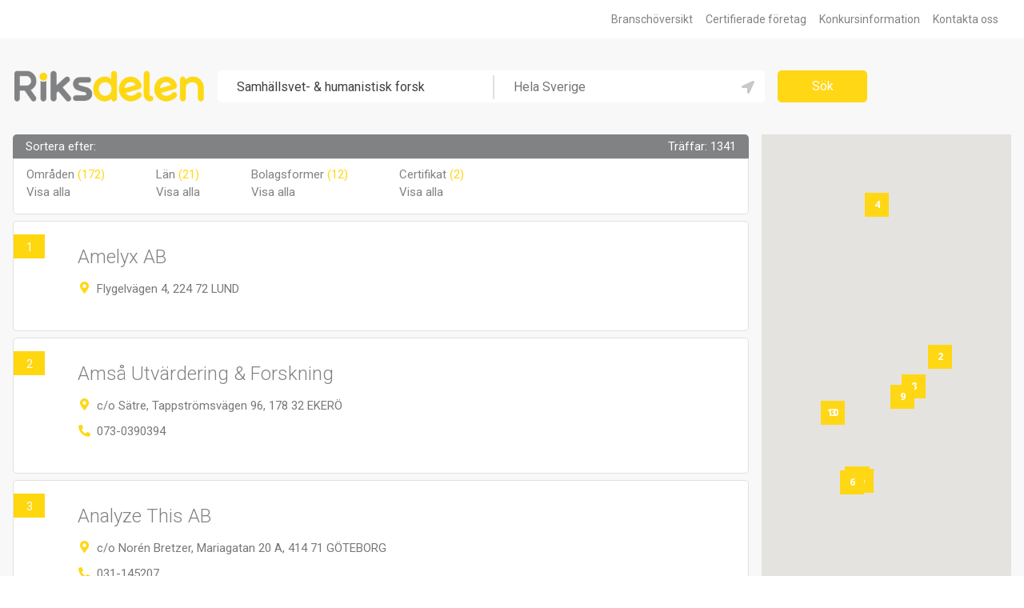

--- FILE ---
content_type: text/html;charset=UTF-8
request_url: https://riksdelen.se/sok/?q=Samh%C3%A4llsvet-+%26+humanistisk+forsk&loc=&p=4
body_size: 9300
content:
<!DOCTYPE html>
<html lang="sv" dir="ltr">
	<head>
		<meta charset="UTF-8" />

		<meta http-equiv="x-ua-compatible" content="ie=edge" />

		<meta name="viewport" content="width=device-width, initial-scale=1.0" />

		<meta name="format-detection" content="telephone=no">

		<meta name="generator" content="Newnorth PHP Framework" />

		<meta name="msapplication-TileColor" content="#ffc40d" />

		<meta name="msapplication-config" content="/images/favicon/browserconfig.xml?v=7kbLqoMMK6" />

		<meta name="theme-color" content="#ffc40d" />

		<meta name="description" content="Riksdelen är gratistjänsten som ger dig ekonomiska nyckeltal, befattningshavare, bokslut och kontaktuppgifter hela Sveriges näringsliv." /><title>Riksdelen.se - Sök företag</title>
		<link href="/images/favicon/favicon.ico?v=7kbLqoMMK6" rel="shortcut icon" />

		<link href="/images/favicon/site.webmanifest?v=7kbLqoMMK6" rel="manifest" />

		<link href="/images/favicon/safari-pinned-tab.svg?v=7kbLqoMMK6" rel="mask-icon" color="#ffc40d" />

		<link href="/images/favicon/apple-touch-icon.png?v=7kbLqoMMK6" rel="apple-touch-icon" sizes="180x180" />

		<link href="/images/favicon/favicon-32x32.png?v=7kbLqoMMK6" rel="icon" type="image/png" sizes="32x32" />

		<link href="/images/favicon/favicon-16x16.png?v=7kbLqoMMK6" rel="icon" type="image/png" sizes="16x16" />

		<link href="https://fonts.googleapis.com/css?family=Open+Sans:600,700|Roboto:300,400,500,700" rel="stylesheet" />

		<link href="/css/newnorth.css" rel="stylesheet" type="text/css" />

		<link href="/css/application.css" rel="stylesheet" type="text/css" />

		<link href="/css/main-layout.css" rel="stylesheet" type="text/css" />

		<link href="https://cdn.rawgit.com/openlayers/openlayers.github.io/master/en/v5.2.0/css/ol.css" rel="stylesheet" type="text/css"/>

		<link href="https://use.fontawesome.com/releases/v5.1.0/css/all.css" type="text/css" integrity="sha384-lKuwvrZot6UHsBSfcMvOkWwlCMgc0TaWr+30HWe3a4ltaBwTZhyTEggF5tJv8tbt" rel="stylesheet" crossorigin="anonymous" />

		<script src="/js/newnorth.js" type="text/javascript" defer></script>

		<script src="https://cdn.rawgit.com/openlayers/openlayers.github.io/master/en/v5.2.0/build/ol.js" defer></script>

		<script src="/js/application.js" type="text/javascript" defer></script>

		<script src="/js/scrollbar.js" type="text/javascript"></script>

		<script src="/js/smooth-scroll.js" type="text/javascript"></script>

		<script async src="https://www.googletagmanager.com/gtag/js?id=UA-40065848-3"></script>

		<script>window.dataLayer = window.dataLayer || [];function gtag(){dataLayer.push(arguments);}gtag('js', new Date());gtag('config', 'UA-40065848-3');</script>
	</head>
	<body id="Top">
		<div id="Links" class="solid Links cn slide up p-m-h">
	<div class="solid maw-ss-l m-a-h rrow cm-m-l p-m-">
		<a href="/kontakta-oss/" class="cn" title="Kontakta oss">Kontakta oss</a>
		<a href="/konkursinformation/?id=&qid=&period=Weekly&type=&p=0" class="cn" title="Konkursinformation">Konkursinformation</a>
		<a href="/certifierade-verksamheter/" class="cn" title="Certifierade företag">Certifierade företag</a>
		<a href="/branschoversikt/" class="cn" title="Branschöversikt">Branschöversikt</a>
	</div>
</div>
		<header>
	<div class="row flex-w-fs-s maw-ss-l m-a-h p-m-v p-sMin-l-v p-m-h">
		<div class="ca">
			<div class="row flex-w-fs-c flex-sMin-nw-fs-c">
				<div class="Logotype solid cn p-sMin-m-r no-select">
					<a href="/" title="Riksdelen.se"><img src="/images/logotype.png" alt="Riksdelen.se" title="Riksdelen.se" /></a>
				</div>
				<div id="MainMenuToggle" class="hidden-sMin ca-sMax">
					<div class="rrow">
						<a id="Menu-Toggle" href="javascript:void(0);" onclick="N('#MainMenu > .Content', N.SlideToggle);N('#SearchForm > *', N.SlideUp);" title="Visa/dölj navigeringsmenyn">
							<img src="/images/menu-toggle.svg" alt="Visa/dölj navigeringsmenyn" title="Visa/dölj navigeringsmenyn"/>
						</a>
						<a class="hidden-sMin solid cn ToggleSearch m-m-r" href="javascript:void(0);" onclick="N('#MainMenu > .Content', N.SlideUp);N('#SearchForm > *', N.SlideToggle);" title="Visa/dölj sökmenyn">
							<img src="/images/search-toggle.svg" alt="Visa/dölj sökmenyn" title="Visa/dölj sökmenyn" />
						</a>
					</div>
				</div>
				<div id="MainMenu" class="hidden-sMin c12-sMax">
					<div class="Content slide up">
						<div class="solid">
							<nav class="row flex-w-fs-c cp-s-v">
								<a href="/branschoversikt/" class="c12" title="Branschöversikt">Branschöversikt</a>
								<a href="/certifierade-verksamheter/" class="c12" title="Certifierade företag">Certifierade företag</a>
								<a href="/konkursinformation/?id=&qid=&period=Weekly&type=&p=0" class="c12" title="Konkursinformation">Konkursinformation</a>
								<a href="/kontakta-oss/" class="c12" title="Kontakta oss">Kontakta oss</a>
							</nav>
						</div>
					</div>
				</div>
				<form id="SearchForm" class="ca p-xsMax-m-t" method="GET" action="/sok/">
					<div class="row flex-w-fs-s slide up">
						<div class="What c12 c5-xsMin ca-mMin">
							<div class="i-tb"><input type="text" id="SearchForm»What»Input" form="SearchForm" name="q" value="Samhällsvet- &amp; humanistisk forsk" placeholder="Vad söker du?" autocomplete="off" autofocus="autofocus"/></div>
							<div class="Separator hidden-xxsMax"></div>
						</div>
						<div class="Where c12 c5-xsMin">
							<div class="i-tb"><input type="text" id="SearchForm»Where»Input" form="SearchForm" name="loc" value="" placeholder="Hela Sverige" autocomplete="off"/></div>
							<a id="SearchForm»GeoLocationLink" class="GeoLocation no-select" title="Använd min nuvarande position"></a>
						</div>
						<div class="Submit c12 c2-xsMin cn-mMin p-sMin-m-l">
							<div class="i-sb"><input type="submit" form="SearchForm" value="Sök"/></div>
						</div>
					</div>
					<input type="hidden" id="SearchForm»Page»HiddenInput" form="SearchForm" name="p" value="0"/>
				</form>
			</div>
		</div>
		<div class="hidden-mMax cn" style="width:180px;"></div>
	</div>
</header>
		<div id="SearchPage" class="solid Page">
			<div class="solid row flex-nw-fs-s maw-ss-l m-a-h p-m-h">
	<div class="solid c12">
		<div class="solid">
	
	<div class="solid p-l-b">
		<div class="row flex-nw-fs-s rel">
			<div class="SearchResult ca">
				<div class="solid p-mMin-m-r">
					<div class="Box p-s-b">
						<div class="Box-Heading">
							<div class="row flex-w-sb-s p-m-h">
								<div class="cn">
									<h4>Sortera efter:</h4>
								</div>
								<div class="cn">
									<h4>Träffar: 1341</h4>
								</div>
							</div>
						</div>
						<div class="Box-Content">
							<div class="row flex-w-sb-s p-m-h p-s-t flex-sMin-w-fs-s cp-sMin-l-h cp-xsMax-xs-v">
								<div class="c6 c3-xsMin cn-sMin Sort-Type">
									<h4>Områden <span class="Yellow">(172)</span></h4>
									<a href="javascript:void(0);" onclick="N('#Municipalities', N.RemoveClass, {'name':'hidden'});"><h4>Visa alla</h4></a>
								</div>
								<div class="c6 c3-xsMin cn-sMin Sort-Type">
									<h4>Län <span class="Yellow">(21)</span></h4>
									<a href="javascript:void(0);" onclick="N('#Counties', N.RemoveClass, {'name':'hidden'});"><h4>Visa alla</h4></a>
								</div>
								<div class="c6 c3-xsMin cn-sMin Sort-Type">
									<h4>Bolagsformer <span class="Yellow">(12)</span></h4>
									<a href="javascript:void(0);" onclick="N('#LegalForms', N.RemoveClass, {'name':'hidden'});"><h4>Visa alla</h4></a>
								</div>
								<div class="c6 c3-xsMin cn-sMin Sort-Type">
									<h4>Certifikat <span class="Yellow">(2)</span></h4>
									<a href="javascript:void(0);" onclick="N('#Certificates', N.RemoveClass, {'name':'hidden'});"><h4>Visa alla</h4></a>
								</div>
							</div>
							<div class="solid c12 p-s-">
								<div id="SelectedFilters" class="row flex-w-fs-s cm-s-"></div>
							</div>
						</div>
					</div>
					<div class="cm-m-v">
						<div class="solid">
							<div class="Items cm-s-v">
								<div class="Item">
	<a href="/foretag/535995/" title="Amelyx AB"></a>
	<div class="row flex-w-fs-s flex-xsMin-nw-fs-s p-m-v p-m-l p-sMin-xl-l">
				<div class="Data solid c12 ca-xsMin c9-sMin">
			<div class="cm-m-v">
				<div class="solid">
					<div class="Name  ">Amelyx AB</div>
				</div>
				<div class="solid p-s-v">
					<div class="cm-m-v">
													<div class="solid">
								<div class="Icon Address">Flygelvägen 4, 224 72 LUND</div>
							</div>
												</div>
				</div>
			</div>
		</div>
	</div>
			<a class="Index no-select" onclick="return false;">1</a>
		<script language="javascript" type="text/javascript" defer>
			window.addEventListener("load", function() {
				A.AddMapMarker(
					A.maps.search_result,
					"1",
					55.712334,
					13.237313,
					"/foretag/535995/",
					false
				)
			});
		</script>
		</div><div class="Item">
	<a href="/foretag/38624/" title="Amså Utvärdering &amp; Forskning"></a>
	<div class="row flex-w-fs-s flex-xsMin-nw-fs-s p-m-v p-m-l p-sMin-xl-l">
				<div class="Data solid c12 ca-xsMin c9-sMin">
			<div class="cm-m-v">
				<div class="solid">
					<div class="Name  ">Amså Utvärdering &amp; Forskning</div>
				</div>
				<div class="solid p-s-v">
					<div class="cm-m-v">
													<div class="solid">
								<div class="Icon Address">c/o Sätre, Tappströmsvägen 96, 178 32 EKERÖ</div>
							</div>
														<div class="solid">
								<div class="Icon Phone">073-0390394</div>
							</div>
												</div>
				</div>
			</div>
		</div>
	</div>
			<a class="Index no-select" onclick="return false;">2</a>
		<script language="javascript" type="text/javascript" defer>
			window.addEventListener("load", function() {
				A.AddMapMarker(
					A.maps.search_result,
					"2",
					59.293056,
					17.802006,
					"/foretag/38624/",
					false
				)
			});
		</script>
		</div><div class="Item">
	<a href="/foretag/1016055/" title="Analyze This AB"></a>
	<div class="row flex-w-fs-s flex-xsMin-nw-fs-s p-m-v p-m-l p-sMin-xl-l">
				<div class="Data solid c12 ca-xsMin c9-sMin">
			<div class="cm-m-v">
				<div class="solid">
					<div class="Name  ">Analyze This AB</div>
				</div>
				<div class="solid p-s-v">
					<div class="cm-m-v">
													<div class="solid">
								<div class="Icon Address">c/o Norén Bretzer, Mariagatan 20 A, 414 71 GÖTEBORG</div>
							</div>
														<div class="solid">
								<div class="Icon Phone">031-145207</div>
							</div>
												</div>
				</div>
			</div>
		</div>
	</div>
			<a class="Index no-select" onclick="return false;">3</a>
		<script language="javascript" type="text/javascript" defer>
			window.addEventListener("load", function() {
				A.AddMapMarker(
					A.maps.search_result,
					"3",
					57.684616,
					11.917912,
					"/foretag/1016055/",
					false
				)
			});
		</script>
		</div><div class="Item">
	<a href="/foretag/1171294/" title="Anders Express AB"></a>
	<div class="row flex-w-fs-s flex-xsMin-nw-fs-s p-m-v p-m-l p-sMin-xl-l">
				<div class="Data solid c12 ca-xsMin c9-sMin">
			<div class="cm-m-v">
				<div class="solid">
					<div class="Name  ">Anders Express AB</div>
				</div>
				<div class="solid p-s-v">
					<div class="cm-m-v">
													<div class="solid">
								<div class="Icon Website">www.descale.se</div>
							</div>
														<div class="solid">
								<div class="Icon Address">Tullus 257, 835 95 NÄLDEN</div>
							</div>
														<div class="solid">
								<div class="Icon Phone">063-181318</div>
							</div>
												</div>
				</div>
			</div>
		</div>
	</div>
			<a class="Index no-select" onclick="return false;">4</a>
		<script language="javascript" type="text/javascript" defer>
			window.addEventListener("load", function() {
				A.AddMapMarker(
					A.maps.search_result,
					"4",
					63.301926,
					14.308144,
					"/foretag/1171294/",
					false
				)
			});
		</script>
		</div><div class="Item">
	<a href="/foretag/60967/" title="Anders Gutehall"></a>
	<div class="row flex-w-fs-s flex-xsMin-nw-fs-s p-m-v p-m-l p-sMin-xl-l">
				<div class="Data solid c12 ca-xsMin c9-sMin">
			<div class="cm-m-v">
				<div class="solid">
					<div class="Name  ">Anders Gutehall</div>
				</div>
				<div class="solid p-s-v">
					<div class="cm-m-v">
													<div class="solid">
								<div class="Icon Address">Idrottsgatan 3, 247 62 VEBERÖD</div>
							</div>
												</div>
				</div>
			</div>
		</div>
	</div>
			<a class="Index no-select" onclick="return false;">5</a>
		<script language="javascript" type="text/javascript" defer>
			window.addEventListener("load", function() {
				A.AddMapMarker(
					A.maps.search_result,
					"5",
					55.634388,
					13.501933,
					"/foretag/60967/",
					false
				)
			});
		</script>
		</div><div class="Item">
	<a href="/foretag/293761/" title="Anders Högberg"></a>
	<div class="row flex-w-fs-s flex-xsMin-nw-fs-s p-m-v p-m-l p-sMin-xl-l">
				<div class="Data solid c12 ca-xsMin c9-sMin">
			<div class="cm-m-v">
				<div class="solid">
					<div class="Name  ">Anders Högberg</div>
				</div>
				<div class="solid p-s-v">
					<div class="cm-m-v">
													<div class="solid">
								<div class="Icon Address">Dekangatan 4, 216 17 LIMHAMN</div>
							</div>
												</div>
				</div>
			</div>
		</div>
	</div>
			<a class="Index no-select" onclick="return false;">6</a>
		<script language="javascript" type="text/javascript" defer>
			window.addEventListener("load", function() {
				A.AddMapMarker(
					A.maps.search_result,
					"6",
					55.575020,
					12.948954,
					"/foretag/293761/",
					false
				)
			});
		</script>
		</div><div class="Item">
	<a href="/foretag/1247072/" title="Anders Lindahl"></a>
	<div class="row flex-w-fs-s flex-xsMin-nw-fs-s p-m-v p-m-l p-sMin-xl-l">
				<div class="Data solid c12 ca-xsMin c9-sMin">
			<div class="cm-m-v">
				<div class="solid">
					<div class="Name  ">Anders Lindahl</div>
				</div>
				<div class="solid p-s-v">
					<div class="cm-m-v">
													<div class="solid">
								<div class="Icon Address">c/o Lindahl, Arendala 651, 225 92 LUND</div>
							</div>
												</div>
				</div>
			</div>
		</div>
	</div>
			<a class="Index no-select" onclick="return false;">7</a>
		<script language="javascript" type="text/javascript" defer>
			window.addEventListener("load", function() {
				A.AddMapMarker(
					A.maps.search_result,
					"7",
					55.707664,
					13.263348,
					"/foretag/1247072/",
					false
				)
			});
		</script>
		</div><div class="Item">
	<a href="/foretag/1286452/" title="Anders Lindkvist"></a>
	<div class="row flex-w-fs-s flex-xsMin-nw-fs-s p-m-v p-m-l p-sMin-xl-l">
				<div class="Data solid c12 ca-xsMin c9-sMin">
			<div class="cm-m-v">
				<div class="solid">
					<div class="Name  ">Anders Lindkvist</div>
				</div>
				<div class="solid p-s-v">
					<div class="cm-m-v">
													<div class="solid">
								<div class="Icon Address">Liljerum 1, 614 92 SÖDERKÖPING</div>
							</div>
												</div>
				</div>
			</div>
		</div>
	</div>
			<a class="Index no-select" onclick="return false;">8</a>
		<script language="javascript" type="text/javascript" defer>
			window.addEventListener("load", function() {
				A.AddMapMarker(
					A.maps.search_result,
					"8",
					58.449226,
					16.327719,
					"/foretag/1286452/",
					false
				)
			});
		</script>
		</div><div class="Item">
	<a href="/foretag/148766/" title="Anders Ljungberg"></a>
	<div class="row flex-w-fs-s flex-xsMin-nw-fs-s p-m-v p-m-l p-sMin-xl-l">
				<div class="Data solid c12 ca-xsMin c9-sMin">
			<div class="cm-m-v">
				<div class="solid">
					<div class="Name  ">Anders Ljungberg</div>
				</div>
				<div class="solid p-s-v">
					<div class="cm-m-v">
													<div class="solid">
								<div class="Icon Address">Opphem Mellangården 1, 590 46 RIMFORSA</div>
							</div>
														<div class="solid">
								<div class="Icon Phone">013-313662</div>
							</div>
												</div>
				</div>
			</div>
		</div>
	</div>
			<a class="Index no-select" onclick="return false;">9</a>
		<script language="javascript" type="text/javascript" defer>
			window.addEventListener("load", function() {
				A.AddMapMarker(
					A.maps.search_result,
					"9",
					58.147320,
					15.744338,
					"/foretag/148766/",
					false
				)
			});
		</script>
		</div><div class="Item">
	<a href="/foretag/1016184/" title="Anders Malmström"></a>
	<div class="row flex-w-fs-s flex-xsMin-nw-fs-s p-m-v p-m-l p-sMin-xl-l">
				<div class="Data solid c12 ca-xsMin c9-sMin">
			<div class="cm-m-v">
				<div class="solid">
					<div class="Name  ">Anders Malmström</div>
				</div>
				<div class="solid p-s-v">
					<div class="cm-m-v">
													<div class="solid">
								<div class="Icon Address">Fågelfängaregatan 31, 414 75 GÖTEBORG</div>
							</div>
												</div>
				</div>
			</div>
		</div>
	</div>
			<a class="Index no-select" onclick="return false;">10</a>
		<script language="javascript" type="text/javascript" defer>
			window.addEventListener("load", function() {
				A.AddMapMarker(
					A.maps.search_result,
					"10",
					57.681381,
					11.926367,
					"/foretag/1016184/",
					false
				)
			});
		</script>
		</div>							</div>
						</div>
							<div class="solid">
		<div class="Pagination cm-xs-">
			<a href="?q=Samh%C3%A4llsvet-+%26+humanistisk+forsk&loc=&p=0">1</a><a href="?q=Samh%C3%A4llsvet-+%26+humanistisk+forsk&loc=&p=1">2</a><a href="?q=Samh%C3%A4llsvet-+%26+humanistisk+forsk&loc=&p=2">3</a><a href="?q=Samh%C3%A4llsvet-+%26+humanistisk+forsk&loc=&p=3">4</a><a class="Current" href="?q=Samh%C3%A4llsvet-+%26+humanistisk+forsk&loc=&p=4">5</a><a href="?q=Samh%C3%A4llsvet-+%26+humanistisk+forsk&loc=&p=5">6</a><a href="?q=Samh%C3%A4llsvet-+%26+humanistisk+forsk&loc=&p=6">7</a><a href="?q=Samh%C3%A4llsvet-+%26+humanistisk+forsk&loc=&p=7">8</a><a href="?q=Samh%C3%A4llsvet-+%26+humanistisk+forsk&loc=&p=8">9</a><span>...</span><a href="?q=Samh%C3%A4llsvet-+%26+humanistisk+forsk&loc=&p=134">135</a>		</div>
	</div>
	
					</div>
				</div>
			</div>
			<div id="SearchResultMap" a:map class="SearchResultMap hidden-sMax c3-sMin rel"></div>
			<script src="https://maps.googleapis.com/maps/api/js?key=AIzaSyCBLsJdqPFP4p7uXO9lAgk_7acM6ltP4mA&callback=A.CreateSearchResultMap" defer></script>
		</div>
	</div>
</div>
<div id="Municipalities" class="window hidden">
	<div class="Medium">
		<div class="Box p-mMin-m-t p-s-b">
			<div class="Box-Heading">
				<div class="row flex-w-sb-c p-s-v p-l-h">
					<div class="cn">
						<h4>Sortera på områden</h4>
					</div>
					<a href="javascript:void(0);" class="cn Close" onclick="N('#Municipalities', N.AddClass, {'name':'hidden'});"></a>
				</div>
			</div>
			<div class="solid Box-Content p-l-h p-l-b p-m-t">
				<div class="solid row flex-w-fs-s">
					<div class="solid c12 c6-sMin p-m-b">
						<div class="i-tb"><input type="text" id="Municipalities»Keywords" placeholder="Sök område" autocomplete="off" a:contains="" a:container="#Municipality»Filters" a:items="#Municipality»Filters .Municipality-Filter"/></div>
					</div>
					<div id="MunicipalitiesSearchResult" class="solid c12 Box-scrollable p-n- m-n-">
						<div id="Municipality»Filters" class="row flex-w-fs-s m-m-h m-xs-v cm-s-v Municipalities">
																<div class="i-cb c12 c6-xsMin"><input type="checkbox" id="Locations»1963" form="SearchForm" name="locations[]" value="1963"/><label class="Municipality-Filter" for="Locations»1963">Upplands Väsby<span class="Yellow">(2)</span></label></div>
																		<div class="i-cb c12 c6-xsMin"><input type="checkbox" id="Locations»1964" form="SearchForm" name="locations[]" value="1964"/><label class="Municipality-Filter" for="Locations»1964">Vallentuna<span class="Yellow">(4)</span></label></div>
																		<div class="i-cb c12 c6-xsMin"><input type="checkbox" id="Locations»1965" form="SearchForm" name="locations[]" value="1965"/><label class="Municipality-Filter" for="Locations»1965">Österåker<span class="Yellow">(6)</span></label></div>
																		<div class="i-cb c12 c6-xsMin"><input type="checkbox" id="Locations»1966" form="SearchForm" name="locations[]" value="1966"/><label class="Municipality-Filter" for="Locations»1966">Värmdö<span class="Yellow">(6)</span></label></div>
																		<div class="i-cb c12 c6-xsMin"><input type="checkbox" id="Locations»1967" form="SearchForm" name="locations[]" value="1967"/><label class="Municipality-Filter" for="Locations»1967">Järfälla<span class="Yellow">(5)</span></label></div>
																		<div class="i-cb c12 c6-xsMin"><input type="checkbox" id="Locations»1968" form="SearchForm" name="locations[]" value="1968"/><label class="Municipality-Filter" for="Locations»1968">Ekerö<span class="Yellow">(4)</span></label></div>
																		<div class="i-cb c12 c6-xsMin"><input type="checkbox" id="Locations»1969" form="SearchForm" name="locations[]" value="1969"/><label class="Municipality-Filter" for="Locations»1969">Huddinge<span class="Yellow">(16)</span></label></div>
																		<div class="i-cb c12 c6-xsMin"><input type="checkbox" id="Locations»1970" form="SearchForm" name="locations[]" value="1970"/><label class="Municipality-Filter" for="Locations»1970">Botkyrka<span class="Yellow">(3)</span></label></div>
																		<div class="i-cb c12 c6-xsMin"><input type="checkbox" id="Locations»1972" form="SearchForm" name="locations[]" value="1972"/><label class="Municipality-Filter" for="Locations»1972">Haninge<span class="Yellow">(4)</span></label></div>
																		<div class="i-cb c12 c6-xsMin"><input type="checkbox" id="Locations»1973" form="SearchForm" name="locations[]" value="1973"/><label class="Municipality-Filter" for="Locations»1973">Tyresö<span class="Yellow">(3)</span></label></div>
																		<div class="i-cb c12 c6-xsMin"><input type="checkbox" id="Locations»1974" form="SearchForm" name="locations[]" value="1974"/><label class="Municipality-Filter" for="Locations»1974">Upplands-Bro<span class="Yellow">(1)</span></label></div>
																		<div class="i-cb c12 c6-xsMin"><input type="checkbox" id="Locations»1976" form="SearchForm" name="locations[]" value="1976"/><label class="Municipality-Filter" for="Locations»1976">Täby<span class="Yellow">(13)</span></label></div>
																		<div class="i-cb c12 c6-xsMin"><input type="checkbox" id="Locations»1977" form="SearchForm" name="locations[]" value="1977"/><label class="Municipality-Filter" for="Locations»1977">Danderyd<span class="Yellow">(10)</span></label></div>
																		<div class="i-cb c12 c6-xsMin"><input type="checkbox" id="Locations»1978" form="SearchForm" name="locations[]" value="1978"/><label class="Municipality-Filter" for="Locations»1978">Sollentuna<span class="Yellow">(10)</span></label></div>
																		<div class="i-cb c12 c6-xsMin"><input type="checkbox" id="Locations»1979" form="SearchForm" name="locations[]" value="1979"/><label class="Municipality-Filter" for="Locations»1979">Stockholm<span class="Yellow">(414)</span></label></div>
																		<div class="i-cb c12 c6-xsMin"><input type="checkbox" id="Locations»1980" form="SearchForm" name="locations[]" value="1980"/><label class="Municipality-Filter" for="Locations»1980">Södertälje<span class="Yellow">(8)</span></label></div>
																		<div class="i-cb c12 c6-xsMin"><input type="checkbox" id="Locations»1981" form="SearchForm" name="locations[]" value="1981"/><label class="Municipality-Filter" for="Locations»1981">Nacka<span class="Yellow">(22)</span></label></div>
																		<div class="i-cb c12 c6-xsMin"><input type="checkbox" id="Locations»1982" form="SearchForm" name="locations[]" value="1982"/><label class="Municipality-Filter" for="Locations»1982">Sundbyberg<span class="Yellow">(4)</span></label></div>
																		<div class="i-cb c12 c6-xsMin"><input type="checkbox" id="Locations»1983" form="SearchForm" name="locations[]" value="1983"/><label class="Municipality-Filter" for="Locations»1983">Solna<span class="Yellow">(18)</span></label></div>
																		<div class="i-cb c12 c6-xsMin"><input type="checkbox" id="Locations»1984" form="SearchForm" name="locations[]" value="1984"/><label class="Municipality-Filter" for="Locations»1984">Lidingö<span class="Yellow">(18)</span></label></div>
																		<div class="i-cb c12 c6-xsMin"><input type="checkbox" id="Locations»1985" form="SearchForm" name="locations[]" value="1985"/><label class="Municipality-Filter" for="Locations»1985">Vaxholm<span class="Yellow">(4)</span></label></div>
																		<div class="i-cb c12 c6-xsMin"><input type="checkbox" id="Locations»1986" form="SearchForm" name="locations[]" value="1986"/><label class="Municipality-Filter" for="Locations»1986">Norrtälje<span class="Yellow">(5)</span></label></div>
																		<div class="i-cb c12 c6-xsMin"><input type="checkbox" id="Locations»1987" form="SearchForm" name="locations[]" value="1987"/><label class="Municipality-Filter" for="Locations»1987">Sigtuna<span class="Yellow">(3)</span></label></div>
																		<div class="i-cb c12 c6-xsMin"><input type="checkbox" id="Locations»1988" form="SearchForm" name="locations[]" value="1988"/><label class="Municipality-Filter" for="Locations»1988">Nynäshamn<span class="Yellow">(1)</span></label></div>
																		<div class="i-cb c12 c6-xsMin"><input type="checkbox" id="Locations»1989" form="SearchForm" name="locations[]" value="1989"/><label class="Municipality-Filter" for="Locations»1989">Håbo<span class="Yellow">(1)</span></label></div>
																		<div class="i-cb c12 c6-xsMin"><input type="checkbox" id="Locations»1991" form="SearchForm" name="locations[]" value="1991"/><label class="Municipality-Filter" for="Locations»1991">Tierp<span class="Yellow">(1)</span></label></div>
																		<div class="i-cb c12 c6-xsMin"><input type="checkbox" id="Locations»1992" form="SearchForm" name="locations[]" value="1992"/><label class="Municipality-Filter" for="Locations»1992">Uppsala<span class="Yellow">(104)</span></label></div>
																		<div class="i-cb c12 c6-xsMin"><input type="checkbox" id="Locations»1993" form="SearchForm" name="locations[]" value="1993"/><label class="Municipality-Filter" for="Locations»1993">Enköping<span class="Yellow">(6)</span></label></div>
																		<div class="i-cb c12 c6-xsMin"><input type="checkbox" id="Locations»1996" form="SearchForm" name="locations[]" value="1996"/><label class="Municipality-Filter" for="Locations»1996">Gnesta<span class="Yellow">(1)</span></label></div>
																		<div class="i-cb c12 c6-xsMin"><input type="checkbox" id="Locations»1997" form="SearchForm" name="locations[]" value="1997"/><label class="Municipality-Filter" for="Locations»1997">Nyköping<span class="Yellow">(1)</span></label></div>
																		<div class="i-cb c12 c6-xsMin"><input type="checkbox" id="Locations»1999" form="SearchForm" name="locations[]" value="1999"/><label class="Municipality-Filter" for="Locations»1999">Flen<span class="Yellow">(3)</span></label></div>
																		<div class="i-cb c12 c6-xsMin"><input type="checkbox" id="Locations»2000" form="SearchForm" name="locations[]" value="2000"/><label class="Municipality-Filter" for="Locations»2000">Katrineholm<span class="Yellow">(1)</span></label></div>
																		<div class="i-cb c12 c6-xsMin"><input type="checkbox" id="Locations»2001" form="SearchForm" name="locations[]" value="2001"/><label class="Municipality-Filter" for="Locations»2001">Eskilstuna<span class="Yellow">(3)</span></label></div>
																		<div class="i-cb c12 c6-xsMin"><input type="checkbox" id="Locations»2002" form="SearchForm" name="locations[]" value="2002"/><label class="Municipality-Filter" for="Locations»2002">Strängnäs<span class="Yellow">(2)</span></label></div>
																		<div class="i-cb c12 c6-xsMin"><input type="checkbox" id="Locations»2003" form="SearchForm" name="locations[]" value="2003"/><label class="Municipality-Filter" for="Locations»2003">Trosa<span class="Yellow">(2)</span></label></div>
																		<div class="i-cb c12 c6-xsMin"><input type="checkbox" id="Locations»2006" form="SearchForm" name="locations[]" value="2006"/><label class="Municipality-Filter" for="Locations»2006">Kinda<span class="Yellow">(1)</span></label></div>
																		<div class="i-cb c12 c6-xsMin"><input type="checkbox" id="Locations»2008" form="SearchForm" name="locations[]" value="2008"/><label class="Municipality-Filter" for="Locations»2008">Åtvidaberg<span class="Yellow">(2)</span></label></div>
																		<div class="i-cb c12 c6-xsMin"><input type="checkbox" id="Locations»2010" form="SearchForm" name="locations[]" value="2010"/><label class="Municipality-Filter" for="Locations»2010">Valdemarsvik<span class="Yellow">(2)</span></label></div>
																		<div class="i-cb c12 c6-xsMin"><input type="checkbox" id="Locations»2011" form="SearchForm" name="locations[]" value="2011"/><label class="Municipality-Filter" for="Locations»2011">Linköping<span class="Yellow">(16)</span></label></div>
																		<div class="i-cb c12 c6-xsMin"><input type="checkbox" id="Locations»2012" form="SearchForm" name="locations[]" value="2012"/><label class="Municipality-Filter" for="Locations»2012">Norrköping<span class="Yellow">(10)</span></label></div>
																		<div class="i-cb c12 c6-xsMin"><input type="checkbox" id="Locations»2013" form="SearchForm" name="locations[]" value="2013"/><label class="Municipality-Filter" for="Locations»2013">Söderköping<span class="Yellow">(1)</span></label></div>
																		<div class="i-cb c12 c6-xsMin"><input type="checkbox" id="Locations»2015" form="SearchForm" name="locations[]" value="2015"/><label class="Municipality-Filter" for="Locations»2015">Vadstena<span class="Yellow">(1)</span></label></div>
																		<div class="i-cb c12 c6-xsMin"><input type="checkbox" id="Locations»2016" form="SearchForm" name="locations[]" value="2016"/><label class="Municipality-Filter" for="Locations»2016">Mjölby<span class="Yellow">(1)</span></label></div>
																		<div class="i-cb c12 c6-xsMin"><input type="checkbox" id="Locations»2019" form="SearchForm" name="locations[]" value="2019"/><label class="Municipality-Filter" for="Locations»2019">Mullsjö<span class="Yellow">(1)</span></label></div>
																		<div class="i-cb c12 c6-xsMin"><input type="checkbox" id="Locations»2021" form="SearchForm" name="locations[]" value="2021"/><label class="Municipality-Filter" for="Locations»2021">Gislaved<span class="Yellow">(1)</span></label></div>
																		<div class="i-cb c12 c6-xsMin"><input type="checkbox" id="Locations»2022" form="SearchForm" name="locations[]" value="2022"/><label class="Municipality-Filter" for="Locations»2022">Vaggeryd<span class="Yellow">(2)</span></label></div>
																		<div class="i-cb c12 c6-xsMin"><input type="checkbox" id="Locations»2023" form="SearchForm" name="locations[]" value="2023"/><label class="Municipality-Filter" for="Locations»2023">Jönköping<span class="Yellow">(12)</span></label></div>
																		<div class="i-cb c12 c6-xsMin"><input type="checkbox" id="Locations»2024" form="SearchForm" name="locations[]" value="2024"/><label class="Municipality-Filter" for="Locations»2024">Nässjö<span class="Yellow">(3)</span></label></div>
																		<div class="i-cb c12 c6-xsMin"><input type="checkbox" id="Locations»2025" form="SearchForm" name="locations[]" value="2025"/><label class="Municipality-Filter" for="Locations»2025">Värnamo<span class="Yellow">(1)</span></label></div>
																		<div class="i-cb c12 c6-xsMin"><input type="checkbox" id="Locations»2091" form="SearchForm" name="locations[]" value="2091"/><label class="Municipality-Filter" for="Locations»2091">Laholm<span class="Yellow">(1)</span></label></div>
																		<div class="i-cb c12 c6-xsMin"><input type="checkbox" id="Locations»2092" form="SearchForm" name="locations[]" value="2092"/><label class="Municipality-Filter" for="Locations»2092">Falkenberg<span class="Yellow">(4)</span></label></div>
																		<div class="i-cb c12 c6-xsMin"><input type="checkbox" id="Locations»2093" form="SearchForm" name="locations[]" value="2093"/><label class="Municipality-Filter" for="Locations»2093">Varberg<span class="Yellow">(3)</span></label></div>
																		<div class="i-cb c12 c6-xsMin"><input type="checkbox" id="Locations»2094" form="SearchForm" name="locations[]" value="2094"/><label class="Municipality-Filter" for="Locations»2094">Kungsbacka<span class="Yellow">(10)</span></label></div>
																		<div class="i-cb c12 c6-xsMin"><input type="checkbox" id="Locations»2095" form="SearchForm" name="locations[]" value="2095"/><label class="Municipality-Filter" for="Locations»2095">Härryda<span class="Yellow">(1)</span></label></div>
																		<div class="i-cb c12 c6-xsMin"><input type="checkbox" id="Locations»2027" form="SearchForm" name="locations[]" value="2027"/><label class="Municipality-Filter" for="Locations»2027">Vetlanda<span class="Yellow">(1)</span></label></div>
																		<div class="i-cb c12 c6-xsMin"><input type="checkbox" id="Locations»2028" form="SearchForm" name="locations[]" value="2028"/><label class="Municipality-Filter" for="Locations»2028">Eksjö<span class="Yellow">(1)</span></label></div>
																		<div class="i-cb c12 c6-xsMin"><input type="checkbox" id="Locations»2033" form="SearchForm" name="locations[]" value="2033"/><label class="Municipality-Filter" for="Locations»2033">Alvesta<span class="Yellow">(1)</span></label></div>
																		<div class="i-cb c12 c6-xsMin"><input type="checkbox" id="Locations»2034" form="SearchForm" name="locations[]" value="2034"/><label class="Municipality-Filter" for="Locations»2034">Älmhult<span class="Yellow">(1)</span></label></div>
																		<div class="i-cb c12 c6-xsMin"><input type="checkbox" id="Locations»2036" form="SearchForm" name="locations[]" value="2036"/><label class="Municipality-Filter" for="Locations»2036">Växjö<span class="Yellow">(9)</span></label></div>
																		<div class="i-cb c12 c6-xsMin"><input type="checkbox" id="Locations»2037" form="SearchForm" name="locations[]" value="2037"/><label class="Municipality-Filter" for="Locations»2037">Ljungby<span class="Yellow">(1)</span></label></div>
																		<div class="i-cb c12 c6-xsMin"><input type="checkbox" id="Locations»2040" form="SearchForm" name="locations[]" value="2040"/><label class="Municipality-Filter" for="Locations»2040">Mörbylånga<span class="Yellow">(1)</span></label></div>
																		<div class="i-cb c12 c6-xsMin"><input type="checkbox" id="Locations»2044" form="SearchForm" name="locations[]" value="2044"/><label class="Municipality-Filter" for="Locations»2044">Kalmar<span class="Yellow">(3)</span></label></div>
																		<div class="i-cb c12 c6-xsMin"><input type="checkbox" id="Locations»2045" form="SearchForm" name="locations[]" value="2045"/><label class="Municipality-Filter" for="Locations»2045">Nybro<span class="Yellow">(1)</span></label></div>
																		<div class="i-cb c12 c6-xsMin"><input type="checkbox" id="Locations»2046" form="SearchForm" name="locations[]" value="2046"/><label class="Municipality-Filter" for="Locations»2046">Oskarshamn<span class="Yellow">(1)</span></label></div>
																		<div class="i-cb c12 c6-xsMin"><input type="checkbox" id="Locations»2047" form="SearchForm" name="locations[]" value="2047"/><label class="Municipality-Filter" for="Locations»2047">Västervik<span class="Yellow">(2)</span></label></div>
																		<div class="i-cb c12 c6-xsMin"><input type="checkbox" id="Locations»2048" form="SearchForm" name="locations[]" value="2048"/><label class="Municipality-Filter" for="Locations»2048">Vimmerby<span class="Yellow">(1)</span></label></div>
																		<div class="i-cb c12 c6-xsMin"><input type="checkbox" id="Locations»2050" form="SearchForm" name="locations[]" value="2050"/><label class="Municipality-Filter" for="Locations»2050">Gotland<span class="Yellow">(5)</span></label></div>
																		<div class="i-cb c12 c6-xsMin"><input type="checkbox" id="Locations»2052" form="SearchForm" name="locations[]" value="2052"/><label class="Municipality-Filter" for="Locations»2052">Karlskrona<span class="Yellow">(6)</span></label></div>
																		<div class="i-cb c12 c6-xsMin"><input type="checkbox" id="Locations»2053" form="SearchForm" name="locations[]" value="2053"/><label class="Municipality-Filter" for="Locations»2053">Ronneby<span class="Yellow">(6)</span></label></div>
																		<div class="i-cb c12 c6-xsMin"><input type="checkbox" id="Locations»2054" form="SearchForm" name="locations[]" value="2054"/><label class="Municipality-Filter" for="Locations»2054">Karlshamn<span class="Yellow">(2)</span></label></div>
																		<div class="i-cb c12 c6-xsMin"><input type="checkbox" id="Locations»2055" form="SearchForm" name="locations[]" value="2055"/><label class="Municipality-Filter" for="Locations»2055">Sölvesborg<span class="Yellow">(2)</span></label></div>
																		<div class="i-cb c12 c6-xsMin"><input type="checkbox" id="Locations»2056" form="SearchForm" name="locations[]" value="2056"/><label class="Municipality-Filter" for="Locations»2056">Svalöv<span class="Yellow">(3)</span></label></div>
																		<div class="i-cb c12 c6-xsMin"><input type="checkbox" id="Locations»2057" form="SearchForm" name="locations[]" value="2057"/><label class="Municipality-Filter" for="Locations»2057">Staffanstorp<span class="Yellow">(4)</span></label></div>
																		<div class="i-cb c12 c6-xsMin"><input type="checkbox" id="Locations»2059" form="SearchForm" name="locations[]" value="2059"/><label class="Municipality-Filter" for="Locations»2059">Vellinge<span class="Yellow">(9)</span></label></div>
																		<div class="i-cb c12 c6-xsMin"><input type="checkbox" id="Locations»2063" form="SearchForm" name="locations[]" value="2063"/><label class="Municipality-Filter" for="Locations»2063">Kävlinge<span class="Yellow">(4)</span></label></div>
																		<div class="i-cb c12 c6-xsMin"><input type="checkbox" id="Locations»2064" form="SearchForm" name="locations[]" value="2064"/><label class="Municipality-Filter" for="Locations»2064">Lomma<span class="Yellow">(1)</span></label></div>
																		<div class="i-cb c12 c6-xsMin"><input type="checkbox" id="Locations»2069" form="SearchForm" name="locations[]" value="2069"/><label class="Municipality-Filter" for="Locations»2069">Höör<span class="Yellow">(2)</span></label></div>
																		<div class="i-cb c12 c6-xsMin"><input type="checkbox" id="Locations»2070" form="SearchForm" name="locations[]" value="2070"/><label class="Municipality-Filter" for="Locations»2070">Tomelilla<span class="Yellow">(2)</span></label></div>
																		<div class="i-cb c12 c6-xsMin"><input type="checkbox" id="Locations»2072" form="SearchForm" name="locations[]" value="2072"/><label class="Municipality-Filter" for="Locations»2072">Osby<span class="Yellow">(1)</span></label></div>
																		<div class="i-cb c12 c6-xsMin"><input type="checkbox" id="Locations»2077" form="SearchForm" name="locations[]" value="2077"/><label class="Municipality-Filter" for="Locations»2077">Malmö<span class="Yellow">(55)</span></label></div>
																		<div class="i-cb c12 c6-xsMin"><input type="checkbox" id="Locations»2078" form="SearchForm" name="locations[]" value="2078"/><label class="Municipality-Filter" for="Locations»2078">Lund<span class="Yellow">(79)</span></label></div>
																		<div class="i-cb c12 c6-xsMin"><input type="checkbox" id="Locations»2079" form="SearchForm" name="locations[]" value="2079"/><label class="Municipality-Filter" for="Locations»2079">Landskrona<span class="Yellow">(2)</span></label></div>
																		<div class="i-cb c12 c6-xsMin"><input type="checkbox" id="Locations»2080" form="SearchForm" name="locations[]" value="2080"/><label class="Municipality-Filter" for="Locations»2080">Helsingborg<span class="Yellow">(14)</span></label></div>
																		<div class="i-cb c12 c6-xsMin"><input type="checkbox" id="Locations»2081" form="SearchForm" name="locations[]" value="2081"/><label class="Municipality-Filter" for="Locations»2081">Höganäs<span class="Yellow">(3)</span></label></div>
																		<div class="i-cb c12 c6-xsMin"><input type="checkbox" id="Locations»2082" form="SearchForm" name="locations[]" value="2082"/><label class="Municipality-Filter" for="Locations»2082">Eslöv<span class="Yellow">(2)</span></label></div>
																		<div class="i-cb c12 c6-xsMin"><input type="checkbox" id="Locations»2083" form="SearchForm" name="locations[]" value="2083"/><label class="Municipality-Filter" for="Locations»2083">Ystad<span class="Yellow">(1)</span></label></div>
																		<div class="i-cb c12 c6-xsMin"><input type="checkbox" id="Locations»2084" form="SearchForm" name="locations[]" value="2084"/><label class="Municipality-Filter" for="Locations»2084">Trelleborg<span class="Yellow">(3)</span></label></div>
																		<div class="i-cb c12 c6-xsMin"><input type="checkbox" id="Locations»2085" form="SearchForm" name="locations[]" value="2085"/><label class="Municipality-Filter" for="Locations»2085">Kristianstad<span class="Yellow">(4)</span></label></div>
																		<div class="i-cb c12 c6-xsMin"><input type="checkbox" id="Locations»2086" form="SearchForm" name="locations[]" value="2086"/><label class="Municipality-Filter" for="Locations»2086">Simrishamn<span class="Yellow">(5)</span></label></div>
																		<div class="i-cb c12 c6-xsMin"><input type="checkbox" id="Locations»2087" form="SearchForm" name="locations[]" value="2087"/><label class="Municipality-Filter" for="Locations»2087">Ängelholm<span class="Yellow">(4)</span></label></div>
																		<div class="i-cb c12 c6-xsMin"><input type="checkbox" id="Locations»2088" form="SearchForm" name="locations[]" value="2088"/><label class="Municipality-Filter" for="Locations»2088">Hässleholm<span class="Yellow">(2)</span></label></div>
																		<div class="i-cb c12 c6-xsMin"><input type="checkbox" id="Locations»2090" form="SearchForm" name="locations[]" value="2090"/><label class="Municipality-Filter" for="Locations»2090">Halmstad<span class="Yellow">(8)</span></label></div>
																		<div class="i-cb c12 c6-xsMin"><input type="checkbox" id="Locations»2220" form="SearchForm" name="locations[]" value="2220"/><label class="Municipality-Filter" for="Locations»2220">Berg<span class="Yellow">(1)</span></label></div>
																		<div class="i-cb c12 c6-xsMin"><input type="checkbox" id="Locations»2221" form="SearchForm" name="locations[]" value="2221"/><label class="Municipality-Filter" for="Locations»2221">Härjedalen<span class="Yellow">(1)</span></label></div>
																		<div class="i-cb c12 c6-xsMin"><input type="checkbox" id="Locations»2222" form="SearchForm" name="locations[]" value="2222"/><label class="Municipality-Filter" for="Locations»2222">Östersund<span class="Yellow">(2)</span></label></div>
																		<div class="i-cb c12 c6-xsMin"><input type="checkbox" id="Locations»2226" form="SearchForm" name="locations[]" value="2226"/><label class="Municipality-Filter" for="Locations»2226">Robertsfors<span class="Yellow">(2)</span></label></div>
																		<div class="i-cb c12 c6-xsMin"><input type="checkbox" id="Locations»2096" form="SearchForm" name="locations[]" value="2096"/><label class="Municipality-Filter" for="Locations»2096">Partille<span class="Yellow">(3)</span></label></div>
																		<div class="i-cb c12 c6-xsMin"><input type="checkbox" id="Locations»2097" form="SearchForm" name="locations[]" value="2097"/><label class="Municipality-Filter" for="Locations»2097">Öckerö<span class="Yellow">(2)</span></label></div>
																		<div class="i-cb c12 c6-xsMin"><input type="checkbox" id="Locations»2098" form="SearchForm" name="locations[]" value="2098"/><label class="Municipality-Filter" for="Locations»2098">Stenungsund<span class="Yellow">(2)</span></label></div>
																		<div class="i-cb c12 c6-xsMin"><input type="checkbox" id="Locations»2099" form="SearchForm" name="locations[]" value="2099"/><label class="Municipality-Filter" for="Locations»2099">Tjörn<span class="Yellow">(4)</span></label></div>
																		<div class="i-cb c12 c6-xsMin"><input type="checkbox" id="Locations»2100" form="SearchForm" name="locations[]" value="2100"/><label class="Municipality-Filter" for="Locations»2100">Orust<span class="Yellow">(2)</span></label></div>
																		<div class="i-cb c12 c6-xsMin"><input type="checkbox" id="Locations»2103" form="SearchForm" name="locations[]" value="2103"/><label class="Municipality-Filter" for="Locations»2103">Tanum<span class="Yellow">(1)</span></label></div>
																		<div class="i-cb c12 c6-xsMin"><input type="checkbox" id="Locations»2107" form="SearchForm" name="locations[]" value="2107"/><label class="Municipality-Filter" for="Locations»2107">Lerum<span class="Yellow">(3)</span></label></div>
																		<div class="i-cb c12 c6-xsMin"><input type="checkbox" id="Locations»2109" form="SearchForm" name="locations[]" value="2109"/><label class="Municipality-Filter" for="Locations»2109">Bollebygd<span class="Yellow">(2)</span></label></div>
																		<div class="i-cb c12 c6-xsMin"><input type="checkbox" id="Locations»2115" form="SearchForm" name="locations[]" value="2115"/><label class="Municipality-Filter" for="Locations»2115">Bengtsfors<span class="Yellow">(1)</span></label></div>
																		<div class="i-cb c12 c6-xsMin"><input type="checkbox" id="Locations»2118" form="SearchForm" name="locations[]" value="2118"/><label class="Municipality-Filter" for="Locations»2118">Mark<span class="Yellow">(1)</span></label></div>
																		<div class="i-cb c12 c6-xsMin"><input type="checkbox" id="Locations»2121" form="SearchForm" name="locations[]" value="2121"/><label class="Municipality-Filter" for="Locations»2121">Vara<span class="Yellow">(3)</span></label></div>
																		<div class="i-cb c12 c6-xsMin"><input type="checkbox" id="Locations»2123" form="SearchForm" name="locations[]" value="2123"/><label class="Municipality-Filter" for="Locations»2123">Tibro<span class="Yellow">(1)</span></label></div>
																		<div class="i-cb c12 c6-xsMin"><input type="checkbox" id="Locations»2125" form="SearchForm" name="locations[]" value="2125"/><label class="Municipality-Filter" for="Locations»2125">Göteborg<span class="Yellow">(85)</span></label></div>
																		<div class="i-cb c12 c6-xsMin"><input type="checkbox" id="Locations»2126" form="SearchForm" name="locations[]" value="2126"/><label class="Municipality-Filter" for="Locations»2126">Mölndal<span class="Yellow">(6)</span></label></div>
																		<div class="i-cb c12 c6-xsMin"><input type="checkbox" id="Locations»2129" form="SearchForm" name="locations[]" value="2129"/><label class="Municipality-Filter" for="Locations»2129">Uddevalla<span class="Yellow">(6)</span></label></div>
																		<div class="i-cb c12 c6-xsMin"><input type="checkbox" id="Locations»2131" form="SearchForm" name="locations[]" value="2131"/><label class="Municipality-Filter" for="Locations»2131">Vänersborg<span class="Yellow">(3)</span></label></div>
																		<div class="i-cb c12 c6-xsMin"><input type="checkbox" id="Locations»2133" form="SearchForm" name="locations[]" value="2133"/><label class="Municipality-Filter" for="Locations»2133">Alingsås<span class="Yellow">(2)</span></label></div>
																		<div class="i-cb c12 c6-xsMin"><input type="checkbox" id="Locations»2134" form="SearchForm" name="locations[]" value="2134"/><label class="Municipality-Filter" for="Locations»2134">Borås<span class="Yellow">(6)</span></label></div>
																		<div class="i-cb c12 c6-xsMin"><input type="checkbox" id="Locations»2135" form="SearchForm" name="locations[]" value="2135"/><label class="Municipality-Filter" for="Locations»2135">Ulricehamn<span class="Yellow">(1)</span></label></div>
																		<div class="i-cb c12 c6-xsMin"><input type="checkbox" id="Locations»2138" form="SearchForm" name="locations[]" value="2138"/><label class="Municipality-Filter" for="Locations»2138">Lidköping<span class="Yellow">(2)</span></label></div>
																		<div class="i-cb c12 c6-xsMin"><input type="checkbox" id="Locations»2139" form="SearchForm" name="locations[]" value="2139"/><label class="Municipality-Filter" for="Locations»2139">Skara<span class="Yellow">(2)</span></label></div>
																		<div class="i-cb c12 c6-xsMin"><input type="checkbox" id="Locations»2140" form="SearchForm" name="locations[]" value="2140"/><label class="Municipality-Filter" for="Locations»2140">Skövde<span class="Yellow">(2)</span></label></div>
																		<div class="i-cb c12 c6-xsMin"><input type="checkbox" id="Locations»2143" form="SearchForm" name="locations[]" value="2143"/><label class="Municipality-Filter" for="Locations»2143">Falköping<span class="Yellow">(1)</span></label></div>
																		<div class="i-cb c12 c6-xsMin"><input type="checkbox" id="Locations»2146" form="SearchForm" name="locations[]" value="2146"/><label class="Municipality-Filter" for="Locations»2146">Torsby<span class="Yellow">(1)</span></label></div>
																		<div class="i-cb c12 c6-xsMin"><input type="checkbox" id="Locations»2148" form="SearchForm" name="locations[]" value="2148"/><label class="Municipality-Filter" for="Locations»2148">Hammarö<span class="Yellow">(2)</span></label></div>
																		<div class="i-cb c12 c6-xsMin"><input type="checkbox" id="Locations»2151" form="SearchForm" name="locations[]" value="2151"/><label class="Municipality-Filter" for="Locations»2151">Grums<span class="Yellow">(1)</span></label></div>
																		<div class="i-cb c12 c6-xsMin"><input type="checkbox" id="Locations»2153" form="SearchForm" name="locations[]" value="2153"/><label class="Municipality-Filter" for="Locations»2153">Sunne<span class="Yellow">(1)</span></label></div>
																		<div class="i-cb c12 c6-xsMin"><input type="checkbox" id="Locations»2154" form="SearchForm" name="locations[]" value="2154"/><label class="Municipality-Filter" for="Locations»2154">Karlstad<span class="Yellow">(10)</span></label></div>
																		<div class="i-cb c12 c6-xsMin"><input type="checkbox" id="Locations»2158" form="SearchForm" name="locations[]" value="2158"/><label class="Municipality-Filter" for="Locations»2158">Arvika<span class="Yellow">(1)</span></label></div>
																		<div class="i-cb c12 c6-xsMin"><input type="checkbox" id="Locations»2160" form="SearchForm" name="locations[]" value="2160"/><label class="Municipality-Filter" for="Locations»2160">Lekeberg<span class="Yellow">(1)</span></label></div>
																		<div class="i-cb c12 c6-xsMin"><input type="checkbox" id="Locations»2162" form="SearchForm" name="locations[]" value="2162"/><label class="Municipality-Filter" for="Locations»2162">Hallsberg<span class="Yellow">(1)</span></label></div>
																		<div class="i-cb c12 c6-xsMin"><input type="checkbox" id="Locations»2163" form="SearchForm" name="locations[]" value="2163"/><label class="Municipality-Filter" for="Locations»2163">Degerfors<span class="Yellow">(1)</span></label></div>
																		<div class="i-cb c12 c6-xsMin"><input type="checkbox" id="Locations»2164" form="SearchForm" name="locations[]" value="2164"/><label class="Municipality-Filter" for="Locations»2164">Hällefors<span class="Yellow">(1)</span></label></div>
																		<div class="i-cb c12 c6-xsMin"><input type="checkbox" id="Locations»2166" form="SearchForm" name="locations[]" value="2166"/><label class="Municipality-Filter" for="Locations»2166">Örebro<span class="Yellow">(17)</span></label></div>
																		<div class="i-cb c12 c6-xsMin"><input type="checkbox" id="Locations»2167" form="SearchForm" name="locations[]" value="2167"/><label class="Municipality-Filter" for="Locations»2167">Kumla<span class="Yellow">(1)</span></label></div>
																		<div class="i-cb c12 c6-xsMin"><input type="checkbox" id="Locations»2168" form="SearchForm" name="locations[]" value="2168"/><label class="Municipality-Filter" for="Locations»2168">Askersund<span class="Yellow">(1)</span></label></div>
																		<div class="i-cb c12 c6-xsMin"><input type="checkbox" id="Locations»2169" form="SearchForm" name="locations[]" value="2169"/><label class="Municipality-Filter" for="Locations»2169">Karlskoga<span class="Yellow">(1)</span></label></div>
																		<div class="i-cb c12 c6-xsMin"><input type="checkbox" id="Locations»2170" form="SearchForm" name="locations[]" value="2170"/><label class="Municipality-Filter" for="Locations»2170">Nora<span class="Yellow">(1)</span></label></div>
																		<div class="i-cb c12 c6-xsMin"><input type="checkbox" id="Locations»2171" form="SearchForm" name="locations[]" value="2171"/><label class="Municipality-Filter" for="Locations»2171">Lindesberg<span class="Yellow">(2)</span></label></div>
																		<div class="i-cb c12 c6-xsMin"><input type="checkbox" id="Locations»2174" form="SearchForm" name="locations[]" value="2174"/><label class="Municipality-Filter" for="Locations»2174">Heby<span class="Yellow">(2)</span></label></div>
																		<div class="i-cb c12 c6-xsMin"><input type="checkbox" id="Locations»2178" form="SearchForm" name="locations[]" value="2178"/><label class="Municipality-Filter" for="Locations»2178">Västerås<span class="Yellow">(11)</span></label></div>
																		<div class="i-cb c12 c6-xsMin"><input type="checkbox" id="Locations»2179" form="SearchForm" name="locations[]" value="2179"/><label class="Municipality-Filter" for="Locations»2179">Sala<span class="Yellow">(2)</span></label></div>
																		<div class="i-cb c12 c6-xsMin"><input type="checkbox" id="Locations»2182" form="SearchForm" name="locations[]" value="2182"/><label class="Municipality-Filter" for="Locations»2182">Arboga<span class="Yellow">(2)</span></label></div>
																		<div class="i-cb c12 c6-xsMin"><input type="checkbox" id="Locations»2186" form="SearchForm" name="locations[]" value="2186"/><label class="Municipality-Filter" for="Locations»2186">Leksand<span class="Yellow">(1)</span></label></div>
																		<div class="i-cb c12 c6-xsMin"><input type="checkbox" id="Locations»2187" form="SearchForm" name="locations[]" value="2187"/><label class="Municipality-Filter" for="Locations»2187">Rättvik<span class="Yellow">(3)</span></label></div>
																		<div class="i-cb c12 c6-xsMin"><input type="checkbox" id="Locations»2188" form="SearchForm" name="locations[]" value="2188"/><label class="Municipality-Filter" for="Locations»2188">Orsa<span class="Yellow">(1)</span></label></div>
																		<div class="i-cb c12 c6-xsMin"><input type="checkbox" id="Locations»2189" form="SearchForm" name="locations[]" value="2189"/><label class="Municipality-Filter" for="Locations»2189">Älvdalen<span class="Yellow">(1)</span></label></div>
																		<div class="i-cb c12 c6-xsMin"><input type="checkbox" id="Locations»2192" form="SearchForm" name="locations[]" value="2192"/><label class="Municipality-Filter" for="Locations»2192">Falun<span class="Yellow">(3)</span></label></div>
																		<div class="i-cb c12 c6-xsMin"><input type="checkbox" id="Locations»2193" form="SearchForm" name="locations[]" value="2193"/><label class="Municipality-Filter" for="Locations»2193">Borlänge<span class="Yellow">(1)</span></label></div>
																		<div class="i-cb c12 c6-xsMin"><input type="checkbox" id="Locations»2197" form="SearchForm" name="locations[]" value="2197"/><label class="Municipality-Filter" for="Locations»2197">Ludvika<span class="Yellow">(3)</span></label></div>
																		<div class="i-cb c12 c6-xsMin"><input type="checkbox" id="Locations»2198" form="SearchForm" name="locations[]" value="2198"/><label class="Municipality-Filter" for="Locations»2198">Ockelbo<span class="Yellow">(1)</span></label></div>
																		<div class="i-cb c12 c6-xsMin"><input type="checkbox" id="Locations»2203" form="SearchForm" name="locations[]" value="2203"/><label class="Municipality-Filter" for="Locations»2203">Gävle<span class="Yellow">(2)</span></label></div>
																		<div class="i-cb c12 c6-xsMin"><input type="checkbox" id="Locations»2204" form="SearchForm" name="locations[]" value="2204"/><label class="Municipality-Filter" for="Locations»2204">Sandviken<span class="Yellow">(1)</span></label></div>
																		<div class="i-cb c12 c6-xsMin"><input type="checkbox" id="Locations»2205" form="SearchForm" name="locations[]" value="2205"/><label class="Municipality-Filter" for="Locations»2205">Söderhamn<span class="Yellow">(2)</span></label></div>
																		<div class="i-cb c12 c6-xsMin"><input type="checkbox" id="Locations»2207" form="SearchForm" name="locations[]" value="2207"/><label class="Municipality-Filter" for="Locations»2207">Hudiksvall<span class="Yellow">(2)</span></label></div>
																		<div class="i-cb c12 c6-xsMin"><input type="checkbox" id="Locations»2209" form="SearchForm" name="locations[]" value="2209"/><label class="Municipality-Filter" for="Locations»2209">Timrå<span class="Yellow">(1)</span></label></div>
																		<div class="i-cb c12 c6-xsMin"><input type="checkbox" id="Locations»2210" form="SearchForm" name="locations[]" value="2210"/><label class="Municipality-Filter" for="Locations»2210">Härnösand<span class="Yellow">(3)</span></label></div>
																		<div class="i-cb c12 c6-xsMin"><input type="checkbox" id="Locations»2211" form="SearchForm" name="locations[]" value="2211"/><label class="Municipality-Filter" for="Locations»2211">Sundsvall<span class="Yellow">(2)</span></label></div>
																		<div class="i-cb c12 c6-xsMin"><input type="checkbox" id="Locations»2213" form="SearchForm" name="locations[]" value="2213"/><label class="Municipality-Filter" for="Locations»2213">Sollefteå<span class="Yellow">(2)</span></label></div>
																		<div class="i-cb c12 c6-xsMin"><input type="checkbox" id="Locations»2214" form="SearchForm" name="locations[]" value="2214"/><label class="Municipality-Filter" for="Locations»2214">Örnsköldsvik<span class="Yellow">(1)</span></label></div>
																		<div class="i-cb c12 c6-xsMin"><input type="checkbox" id="Locations»2215" form="SearchForm" name="locations[]" value="2215"/><label class="Municipality-Filter" for="Locations»2215">Ragunda<span class="Yellow">(1)</span></label></div>
																		<div class="i-cb c12 c6-xsMin"><input type="checkbox" id="Locations»2217" form="SearchForm" name="locations[]" value="2217"/><label class="Municipality-Filter" for="Locations»2217">Krokom<span class="Yellow">(3)</span></label></div>
																		<div class="i-cb c12 c6-xsMin"><input type="checkbox" id="Locations»2218" form="SearchForm" name="locations[]" value="2218"/><label class="Municipality-Filter" for="Locations»2218">Strömsund<span class="Yellow">(1)</span></label></div>
																		<div class="i-cb c12 c6-xsMin"><input type="checkbox" id="Locations»2228" form="SearchForm" name="locations[]" value="2228"/><label class="Municipality-Filter" for="Locations»2228">Malå<span class="Yellow">(1)</span></label></div>
																		<div class="i-cb c12 c6-xsMin"><input type="checkbox" id="Locations»2230" form="SearchForm" name="locations[]" value="2230"/><label class="Municipality-Filter" for="Locations»2230">Sorsele<span class="Yellow">(2)</span></label></div>
																		<div class="i-cb c12 c6-xsMin"><input type="checkbox" id="Locations»2232" form="SearchForm" name="locations[]" value="2232"/><label class="Municipality-Filter" for="Locations»2232">Vännäs<span class="Yellow">(1)</span></label></div>
																		<div class="i-cb c12 c6-xsMin"><input type="checkbox" id="Locations»2233" form="SearchForm" name="locations[]" value="2233"/><label class="Municipality-Filter" for="Locations»2233">Vilhelmina<span class="Yellow">(1)</span></label></div>
																		<div class="i-cb c12 c6-xsMin"><input type="checkbox" id="Locations»2235" form="SearchForm" name="locations[]" value="2235"/><label class="Municipality-Filter" for="Locations»2235">Umeå<span class="Yellow">(30)</span></label></div>
																		<div class="i-cb c12 c6-xsMin"><input type="checkbox" id="Locations»2237" form="SearchForm" name="locations[]" value="2237"/><label class="Municipality-Filter" for="Locations»2237">Skellefteå<span class="Yellow">(3)</span></label></div>
																		<div class="i-cb c12 c6-xsMin"><input type="checkbox" id="Locations»2239" form="SearchForm" name="locations[]" value="2239"/><label class="Municipality-Filter" for="Locations»2239">Arjeplog<span class="Yellow">(1)</span></label></div>
																		<div class="i-cb c12 c6-xsMin"><input type="checkbox" id="Locations»2240" form="SearchForm" name="locations[]" value="2240"/><label class="Municipality-Filter" for="Locations»2240">Jokkmokk<span class="Yellow">(3)</span></label></div>
																		<div class="i-cb c12 c6-xsMin"><input type="checkbox" id="Locations»2245" form="SearchForm" name="locations[]" value="2245"/><label class="Municipality-Filter" for="Locations»2245">Gällivare<span class="Yellow">(2)</span></label></div>
																		<div class="i-cb c12 c6-xsMin"><input type="checkbox" id="Locations»2247" form="SearchForm" name="locations[]" value="2247"/><label class="Municipality-Filter" for="Locations»2247">Luleå<span class="Yellow">(14)</span></label></div>
																		<div class="i-cb c12 c6-xsMin"><input type="checkbox" id="Locations»2248" form="SearchForm" name="locations[]" value="2248"/><label class="Municipality-Filter" for="Locations»2248">Piteå<span class="Yellow">(2)</span></label></div>
																		<div class="i-cb c12 c6-xsMin"><input type="checkbox" id="Locations»2251" form="SearchForm" name="locations[]" value="2251"/><label class="Municipality-Filter" for="Locations»2251">Kiruna<span class="Yellow">(1)</span></label></div>
																		<div class="i-cb c12 c6-xsMin"><input type="checkbox" id="Locations»2252" form="SearchForm" name="locations[]" value="2252"/><label class="Municipality-Filter" for="Locations»2252">Knivsta<span class="Yellow">(4)</span></label></div>
															</div>
					</div>
					<div class="solid c12 c6-sMin p-m-t">
						<a href="javascript:void(0);" class="Button Yellow" onclick="document.getElementById('SearchForm').submit();" title="Sök">Sök</a>
					</div>
					<div id="SelectedMunicipalities" class="hidden">
											</div>
				</div>
			</div>
		</div>
	</div>
</div>
<script type="text/javascript" defer>
	window.addEventListener("load", function() {
		var element = document.getElementById("Municipalities");

		document.getElementById("SearchForm").insertAdjacentHTML("beforeend", element.outerHTML);

		element.parentElement.removeChild(element);

		SimpleScrollbar.initEl(document.getElementById("MunicipalitiesSearchResult"));

		var selected_municipalities = document.getElementById("SelectedMunicipalities");

		if(selected_municipalities.firstElementChild !== null) {
			document.getElementById("SelectedFilters").insertAdjacentHTML("beforeend", selected_municipalities.innerHTML);
		}
	});
</script>
<div id="Counties" class="window hidden">
	<div class="Medium">
		<div class="Box p-mMin-m-t p-s-b">
			<div class="Box-Heading">
				<div class="row flex-w-sb-c p-s-v p-l-h">
					<div class="cn">
						<h4>Sortera på län</h4>
					</div>
					<a href="javascript:void(0);" class="cn Close" onclick="N('#Counties', N.AddClass, {'name':'hidden'});"></a>
				</div>
			</div>
			<div class="solid Box-Content p-l-h p-l-b p-m-t">
				<div class="solid row flex-w-fs-s">
					<div class="solid c12 c6-sMin p-m-b">
						<div class="i-tb c12 c6-xsMin"><input type="text" id="Counties»Keywords" placeholder="Sök län" autocomplete="off" a:contains="" a:container="#County»Filters" a:items="#County»Filters .County-Filter"/></div>
					</div>
					<div id="CountiesSearchResult" class="solid c12 Box-scrollable p-n- m-n-">
						<div id="County»Filters" class="row flex-w-fs-s m-m-h m-xs-v cm-s-v Counties">
																<div class="i-cb c12 c6-xsMin"><input type="checkbox" id="Locations»264" form="SearchForm" name="locations[]" value="264"/><label class="County-Filter" for="Locations»264">Blekinge<span class="Yellow">(16)</span></label></div>
																		<div class="i-cb c12 c6-xsMin"><input type="checkbox" id="Locations»266" form="SearchForm" name="locations[]" value="266"/><label class="County-Filter" for="Locations»266">Dalarna<span class="Yellow">(13)</span></label></div>
																		<div class="i-cb c12 c6-xsMin"><input type="checkbox" id="Locations»268" form="SearchForm" name="locations[]" value="268"/><label class="County-Filter" for="Locations»268">Gotland<span class="Yellow">(5)</span></label></div>
																		<div class="i-cb c12 c6-xsMin"><input type="checkbox" id="Locations»269" form="SearchForm" name="locations[]" value="269"/><label class="County-Filter" for="Locations»269">Gävleborg<span class="Yellow">(8)</span></label></div>
																		<div class="i-cb c12 c6-xsMin"><input type="checkbox" id="Locations»270" form="SearchForm" name="locations[]" value="270"/><label class="County-Filter" for="Locations»270">Halland<span class="Yellow">(26)</span></label></div>
																		<div class="i-cb c12 c6-xsMin"><input type="checkbox" id="Locations»274" form="SearchForm" name="locations[]" value="274"/><label class="County-Filter" for="Locations»274">Jämtland<span class="Yellow">(9)</span></label></div>
																		<div class="i-cb c12 c6-xsMin"><input type="checkbox" id="Locations»275" form="SearchForm" name="locations[]" value="275"/><label class="County-Filter" for="Locations»275">Jönköping<span class="Yellow">(22)</span></label></div>
																		<div class="i-cb c12 c6-xsMin"><input type="checkbox" id="Locations»276" form="SearchForm" name="locations[]" value="276"/><label class="County-Filter" for="Locations»276">Kalmar<span class="Yellow">(9)</span></label></div>
																		<div class="i-cb c12 c6-xsMin"><input type="checkbox" id="Locations»277" form="SearchForm" name="locations[]" value="277"/><label class="County-Filter" for="Locations»277">Kronoberg<span class="Yellow">(12)</span></label></div>
																		<div class="i-cb c12 c6-xsMin"><input type="checkbox" id="Locations»281" form="SearchForm" name="locations[]" value="281"/><label class="County-Filter" for="Locations»281">Norrbotten<span class="Yellow">(23)</span></label></div>
																		<div class="i-cb c12 c6-xsMin"><input type="checkbox" id="Locations»285" form="SearchForm" name="locations[]" value="285"/><label class="County-Filter" for="Locations»285">Skåne<span class="Yellow">(200)</span></label></div>
																		<div class="i-cb c12 c6-xsMin"><input type="checkbox" id="Locations»287" form="SearchForm" name="locations[]" value="287"/><label class="County-Filter" for="Locations»287">Stockholm<span class="Yellow">(584)</span></label></div>
																		<div class="i-cb c12 c6-xsMin"><input type="checkbox" id="Locations»288" form="SearchForm" name="locations[]" value="288"/><label class="County-Filter" for="Locations»288">Södermanland<span class="Yellow">(13)</span></label></div>
																		<div class="i-cb c12 c6-xsMin"><input type="checkbox" id="Locations»292" form="SearchForm" name="locations[]" value="292"/><label class="County-Filter" for="Locations»292">Uppsala<span class="Yellow">(118)</span></label></div>
																		<div class="i-cb c12 c6-xsMin"><input type="checkbox" id="Locations»295" form="SearchForm" name="locations[]" value="295"/><label class="County-Filter" for="Locations»295">Värmland<span class="Yellow">(16)</span></label></div>
																		<div class="i-cb c12 c6-xsMin"><input type="checkbox" id="Locations»296" form="SearchForm" name="locations[]" value="296"/><label class="County-Filter" for="Locations»296">Västerbotten<span class="Yellow">(40)</span></label></div>
																		<div class="i-cb c12 c6-xsMin"><input type="checkbox" id="Locations»297" form="SearchForm" name="locations[]" value="297"/><label class="County-Filter" for="Locations»297">Västernorrland<span class="Yellow">(9)</span></label></div>
																		<div class="i-cb c12 c6-xsMin"><input type="checkbox" id="Locations»298" form="SearchForm" name="locations[]" value="298"/><label class="County-Filter" for="Locations»298">Västmanland<span class="Yellow">(15)</span></label></div>
																		<div class="i-cb c12 c6-xsMin"><input type="checkbox" id="Locations»299" form="SearchForm" name="locations[]" value="299"/><label class="County-Filter" for="Locations»299">Västra Götaland<span class="Yellow">(142)</span></label></div>
																		<div class="i-cb c12 c6-xsMin"><input type="checkbox" id="Locations»300" form="SearchForm" name="locations[]" value="300"/><label class="County-Filter" for="Locations»300">Örebro<span class="Yellow">(27)</span></label></div>
																		<div class="i-cb c12 c6-xsMin"><input type="checkbox" id="Locations»301" form="SearchForm" name="locations[]" value="301"/><label class="County-Filter" for="Locations»301">Östergötland<span class="Yellow">(34)</span></label></div>
															</div>
					</div>
					<div class="solid c12 c6-sMin p-m-t">
						<a href="javascript:void(0);" class="Button Yellow" onclick="document.getElementById('SearchForm').submit();" title="Sök">Sök</a>
					</div>
					<div id="SelectedCounties" class="hidden">
											</div>
				</div>
			</div>
		</div>
	</div>
</div>
<script type="text/javascript" defer>
	window.addEventListener("load", function() {
		var element = document.getElementById("Counties");

		document.getElementById("SearchForm").insertAdjacentHTML("beforeend", element.outerHTML);

		element.parentElement.removeChild(element);

		SimpleScrollbar.initEl(document.getElementById("CountiesSearchResult"));

		var selected_counties = document.getElementById("SelectedCounties");

		if(selected_counties.firstElementChild !== null) {
			document.getElementById("SelectedFilters").insertAdjacentHTML("beforeend", selected_counties.innerHTML);
		}
	});
</script>
<div id="LegalForms" class="window hidden">
	<div class="Medium">
		<div class="Box p-mMin-m-t p-s-b">
			<div class="Box-Heading">
				<div class="row flex-w-sb-c p-s-v p-l-h">
					<div class="cn">
						<h4>Sortera på bolagsformer</h4>
					</div>
					<a href="javascript:void(0);" class="cn Close" onclick="N('#LegalForms', N.AddClass, {'name':'hidden'});"></a>
				</div>
			</div>
			<div class="solid Box-Content p-l-h p-l-b p-m-t">
				<div class="solid row flex-w-fs-s">
					<div class="solid c12 c6-sMin p-m-b">
						<div class="i-tb"><input type="text" id="LegalForms»Keywords" placeholder="Sök bolagsformer" autocomplete="off" a:contains="" a:container="#LegalForm»Filters" a:items="#LegalForm»Filters .LegalForm-Filter"/></div>
					</div>
					<div id="LegalFormsSearchResult" class="solid c12 Box-scrollable p-n- m-n-">
						<div id="LegalForm»Filters" class="row flex-w-fs-s m-m-h m-xs-v cm-s-v LegalForms">
																<div class="i-cb c12 c6-xsMin"><input type="checkbox" id="LegalForms»1" form="SearchForm" name="legal_forms[]" value="1"/><label class="LegalForm-Filter" for="LegalForms»1">Fysisk person<span class="Yellow">(625)</span></label></div>
																		<div class="i-cb c12 c6-xsMin"><input type="checkbox" id="LegalForms»3" form="SearchForm" name="legal_forms[]" value="3"/><label class="LegalForm-Filter" for="LegalForms»3">Partrederi<span class="Yellow">(1)</span></label></div>
																		<div class="i-cb c12 c6-xsMin"><input type="checkbox" id="LegalForms»5" form="SearchForm" name="legal_forms[]" value="5"/><label class="LegalForm-Filter" for="LegalForms»5">Handelsbolag / kommanditbolag<span class="Yellow">(51)</span></label></div>
																		<div class="i-cb c12 c6-xsMin"><input type="checkbox" id="LegalForms»9" form="SearchForm" name="legal_forms[]" value="9"/><label class="LegalForm-Filter" for="LegalForms»9">Aktiebolag<span class="Yellow">(431)</span></label></div>
																		<div class="i-cb c12 c6-xsMin"><input type="checkbox" id="LegalForms»10" form="SearchForm" name="legal_forms[]" value="10"/><label class="LegalForm-Filter" for="LegalForms»10">Ekonomisk förening<span class="Yellow">(15)</span></label></div>
																		<div class="i-cb c12 c6-xsMin"><input type="checkbox" id="LegalForms»14" form="SearchForm" name="legal_forms[]" value="14"/><label class="LegalForm-Filter" for="LegalForms»14">Ideell förening<span class="Yellow">(31)</span></label></div>
																		<div class="i-cb c12 c6-xsMin"><input type="checkbox" id="LegalForms»16" form="SearchForm" name="legal_forms[]" value="16"/><label class="LegalForm-Filter" for="LegalForms»16">Registrerat trossamfund<span class="Yellow">(1)</span></label></div>
																		<div class="i-cb c12 c6-xsMin"><input type="checkbox" id="LegalForms»17" form="SearchForm" name="legal_forms[]" value="17"/><label class="LegalForm-Filter" for="LegalForms»17">Familjestiftelse<span class="Yellow">(1)</span></label></div>
																		<div class="i-cb c12 c6-xsMin"><input type="checkbox" id="LegalForms»18" form="SearchForm" name="legal_forms[]" value="18"/><label class="LegalForm-Filter" for="LegalForms»18">Övrig stiftelse<span class="Yellow">(49)</span></label></div>
																		<div class="i-cb c12 c6-xsMin"><input type="checkbox" id="LegalForms»19" form="SearchForm" name="legal_forms[]" value="19"/><label class="LegalForm-Filter" for="LegalForms»19">Statlig enhet<span class="Yellow">(133)</span></label></div>
																		<div class="i-cb c12 c6-xsMin"><input type="checkbox" id="LegalForms»20" form="SearchForm" name="legal_forms[]" value="20"/><label class="LegalForm-Filter" for="LegalForms»20">Kommun<span class="Yellow">(1)</span></label></div>
																		<div class="i-cb c12 c6-xsMin"><input type="checkbox" id="LegalForms»22" form="SearchForm" name="legal_forms[]" value="22"/><label class="LegalForm-Filter" for="LegalForms»22">Landsting<span class="Yellow">(2)</span></label></div>
															</div>
					</div>
					<div class="solid c12 c6-sMin p-m-t">
						<a href="javascript:void(0);" class="Button Yellow" onclick="document.getElementById('SearchForm').submit();" title="Sök">Sök</a>
					</div>
					<div id="SelectedLegalForms" class="hidden">
											</div>
				</div>
			</div>
		</div>
	</div>
</div>
<script type="text/javascript" defer>
	window.addEventListener("load", function() {
		var element = document.getElementById("LegalForms");

		document.getElementById("SearchForm").insertAdjacentHTML("beforeend", element.outerHTML);

		element.parentElement.removeChild(element);

		SimpleScrollbar.initEl(document.getElementById("LegalFormsSearchResult"));

		var selected_counties = document.getElementById("SelectedLegalForms");

		if(selected_counties.firstElementChild !== null) {
			document.getElementById("SelectedFilters").insertAdjacentHTML("beforeend", selected_counties.innerHTML);
		}
	});
</script>
<div id="Certificates" class="window hidden">
	<div class="Medium">
		<div class="Box p-mMin-m-t p-s-b">
			<div class="Box-Heading">
				<div class="row flex-w-sb-c p-s-v p-l-h">
					<div class="cn">
						<h4>Sortera på certifikat</h4>
					</div>
					<a href="javascript:void(0);" class="cn Close" onclick="N('#Certificates', N.AddClass, {'name':'hidden'});"></a>
				</div>
			</div>
			<div class="solid Box-Content p-l-h p-l-b p-m-t">
				<div class="solid row flex-w-fs-s">
					<div class="solid c12 c6-sMin p-m-b">
						<div class="i-tb"><input type="text" id="Certificates»Keywords" placeholder="Sök certifikat" autocomplete="off" autofocus="autofocus"/></div>
					</div>
					<div id="CertificatesSearchResult" class="solid c12 Box-scrollable p-n- m-n-">
						<div id="Certificate»Filters" class="row flex-w-fs-s m-m-h m-xs-v cm-s-v Certificates">
																<div class="i-cb c12 c6-xsMin"><input type="checkbox" id="Certificates»1" form="SearchForm" name="certificates[]" value="1"/><label class="Certificate-Filter" for="Certificates»1">ISO 9001:2008<span class="Yellow">(1)</span></label></div>
																		<div class="i-cb c12 c6-xsMin"><input type="checkbox" id="Certificates»21" form="SearchForm" name="certificates[]" value="21"/><label class="Certificate-Filter" for="Certificates»21">Smart-Kvalitet<span class="Yellow">(1)</span></label></div>
															</div>
					</div>
					<div class="solid c12 c6-sMin p-m-t">
						<a href="javascript:void(0);" class="Button Yellow" onclick="document.getElementById('SearchForm').submit();" title="Sök">Sök</a>
					</div>
					<div id="SelectedCertificates" class="hidden">
											</div>
				</div>
			</div>
		</div>
	</div>
</div>
<script type="text/javascript" defer>
	window.addEventListener("load", function() {
		var element = document.getElementById("Certificates");

		document.getElementById("SearchForm").insertAdjacentHTML("beforeend", element.outerHTML);

		element.parentElement.removeChild(element);

		SimpleScrollbar.initEl(document.getElementById("CertificatesSearchResult"));

		var selected_certificates = document.getElementById("SelectedCertificates");

		if(selected_certificates.firstElementChild !== null) {
			document.getElementById("SelectedFilters").insertAdjacentHTML("beforeend", selected_certificates.innerHTML);
		}
	});
</script>
	</div>
	</div>
		</div>
		<footer>
	<div class="m-a-h p-l-h maw-ss-l row flex-w-sb-c padding-v j-c">
		<div class="Logotype solid c no-select p-xsMax-s-b">
			<a href="/" title="Riksdelen.se"><img src="/images/logotype.png" alt="Riksdelen.se" class="m-a-h" title="Riksdelen.se" /></a>
		</div>
		<div class="Links solid c">
			<div class="c row flex-w-c-s cm-m-h">
				<a class="c" href="/annonsera/" title="Annonsera">Annonsera</a>
				<a class="c" href="/anvandarvillkor/" title="Användarvillkor">Användarvillkor</a>
				<a class="c" href="/om-cookies/" title="Om cookies">Om cookies</a>
				<a class="c" href="/om-riksdelen/" title="Om Riksdelen">Om Riksdelen</a>
				<a class="c" href="/kontakta-oss/" title="Kontakta oss">Kontakta oss</a>
			</div>
		</div>
	</div>
</footer>
	</body>
</html>

--- FILE ---
content_type: text/css
request_url: https://riksdelen.se/css/main-layout.css
body_size: 6083
content:
body {
	background-color: rgba(255, 255, 255, 1.0);
}

#Links {
	background-color: rgba(255, 255, 255, 1.0);
	color: rgba(129, 130, 132, 1.0);
	font-weight:400;
	font-size:0.875rem;
}

@media(min-width: 800px) {
	#Links.Links.slide.up {
		opacity:1!important;
		height:auto!important;
		overflow:visible!important;
	}
}

header {
	background-color: rgba(248, 248, 248, 1.0);
}

header .Logotype img {
	height: 2.5rem;
	transition:height 0.3s ease-in;
}

@media(max-width: 479px) {
	header .Logotype img {
		height:1.5rem;
	}
}

header .Links {
	min-width: calc(120px + 4rem);
}

header .Empty {
	color:rgba(129, 130, 132, 1.0);
	font-size:1rem;
	font-weight:400;
}

header #MainMenu {
	color:#818284;
	font-size:1.125rem;
	line-height:2em;
	transition:background-color 0.4s ease, color 0.4s ease;
}

header #MainMenu .Content {
	padding-top:1rem;
	padding-bottom:1rem;
}

header #MainMenu .Content a {
	font-weight:100;
	border-bottom:1px solid white;
}

header #MainMenuToggle img {
	height:24px;
}

@media(min-width:799px) {
	header #SearchForm > *.slide.up {
		padding-top: 0.5rem !important;
		padding-bottom: 0.5rem !important;
		opacity: 1;
		overflow: visible !important;
		height: 100% !important;
	}
}

@media(max-width:799px) {
	header #SearchForm > * {
		width:100%!important;
		margin-right:0px!important;
	}
}

header #SearchForm .i-tb {
	height: 100%;
	background-color: rgba(255, 255, 255, 1.0);
}

header #SearchForm .What .i-tb {
	border-top-left-radius:5px;
	border-bottom-left-radius:5px;
}

header #SearchForm .Where {
	position:relative;
}

header #SearchForm .Where .i-tb {
	border-top-right-radius:5px;
	border-bottom-right-radius:5px;
}

header #SearchForm .Where .GeoLocation {
	position: absolute;
	margin:0.825rem;
	pointer-events:none;
	right: 0;
	top: 0;
	color:rgba(200, 200, 200, 1.0);
	font-family:"FontAwesome", "Font Awesome 5 Free";
	font-style:normal;
	font-variant:normal;
	font-size:1rem;
	font-weight:900;
	line-height:1;
	text-rendering: auto;
	-moz-osx-font-smoothing: grayscale;
	-webkit-font-smoothing: antialiased;
	text-decoration:none;
	transition:color 0.3s ease-in;
}

header #SearchForm .Where .GeoLocation.active {
	color:rgba(255, 215, 20, 1.0);
}

header #SearchForm .Where .GeoLocation::before {
	content: "\f124";
}

header #SearchForm .i-tb input {
	padding: 0rem 1rem 0rem 1.5rem;
	line-height: 2.5em;
	height:100%;
}

header #SearchForm .i-sb {
	background-color: rgba(255, 215, 20, 1.0);
	border-radius:5px;
}

header #SearchForm .i-sb input {
	padding: 0rem 1rem;
	color: rgba(255, 255, 255, 1.0);
	line-height: 2.5em;
}

@media(max-width: 799px) {
	header #SearchForm .Where .i-tb {
		border-top-right-radius:0px;
		border-bottom-right-radius:0px;
	}

	header #SearchForm .i-sb {
		border-top-left-radius:0px;
		border-bottom-left-radius:0px;
	}
}

@media(max-width: 479px) {
	header #SearchForm .i-sb {
		border-radius:0px !important;
	}
}

header #SearchForm .What {
	position: relative;
}

header #SearchForm .What .Separator {
	position:absolute;
	right:0;
	top:0;
	height:75%;
	background-color: rgba(224, 224, 224, 1.0);
	width: 2px;
	margin: 6px 0!important;
	z-index:1;
}

header #SearchForm .Where {
	position: relative;
}

@media(max-width: 479px) {
	header #SearchForm .What .i-tb {
		border-top-right-radius:5px;
		border-top-left-radius:5px;
		border-bottom-right-radius:0px;
		border-bottom-left-radius:0px;
		border-bottom:1px solid rgba(224, 224, 224, 1.0);
	}

	header #SearchForm .What .i-tb {
		border-top-right-radius:0px;
		border-top-left-radius:0px;
		border-bottom-right-radius:0px;
		border-bottom-left-radius:0px;
	}

	header #SearchForm .i-sb {
		border-top-right-radius:0px;
		border-top-left-radius:0px;
		border-bottom-right-radius:5px;
		border-bottom-left-radius:5px;
	}
}

header #SearchForm .Submit {
	width: 8rem;
}

header #SearchForm .window .Box-scrollable {
	padding: 0.625rem 2rem 1rem 2rem;
	background-color: rgba(255, 255, 255, 1.0);
	border: 1px solid rgba(225, 225, 225, 1.0);
	border-radius:4px;
	height: 480px;
}

header #SearchForm .window .i-tb label {
	margin-bottom:0.225rem;
	font-weight:400;
	font-size:1rem;
	color:rgba(120, 120, 120, 1.0);
}

header #SearchForm .window .i-tb input {
	padding:0rem 0.5rem;
	border-radius:5px;
	height:1.875rem;
	border: 1px solid rgba(224, 224, 224, 1.0);
}

footer {
	background-color:rgba(255, 255, 255, 1.0);
}

footer .padding-v {
	padding-top: 2.125rem;
	padding-bottom: 2.125rem;
}

footer .j-c {
	justify-content: space-between !important;
}

@media (max-width: 1024px) {
	footer .j-c {
		justify-content: space-around !important;
	}
}

footer .Logotype img {
	height: calc(1.15rem + 1rem);
	transition:height 0.3s ease-in;
}

@media(max-width: 480px) {
	footer .Logotype img {
		height:1.5rem;
	}
}

footer .Links {
	font-size: 0.875rem;
	font-weight:400;
	color:rgba(120, 120, 120, 1.0);
	line-height: calc(1em + 1.5rem);
	min-width: calc(120px + 4rem);
}

footer .Links .Button {
	padding: 0.75rem 1rem;
	background-color: rgba(76, 156, 207, 1.0);
	color: rgba(255, 255, 255, 1.0);
	line-height: 1em;
	text-decoration: none;
}

@media(max-width:479px) {
	header #SearchForm .window .Box-scrollable {
		padding: 1rem;
		background-color: rgba(255, 255, 255, 1.0);
		border: 1px solid rgba(225, 225, 225, 1.0);
		height: 220px;
	}
}

@media(max-width:1279px) {
	header #SearchForm .window .Box-scrollable {
		height: 320px;
	}
}

.Page {
	background-color: rgba(248, 248, 248, 1.0);
}

.Page .i-tb label {
	margin-bottom:0.225rem;
	font-weight:400;
	font-size:1rem;
	color:rgba(120, 120, 120, 1.0);
}

.Page .i-tb input {
	padding:0rem 0.5rem;
	border-radius:5px;
	height:1.875rem;
	border: 1px solid rgba(224, 224, 224, 1.0);
	-webkit-appearance: none;
    -moz-appearance: none;
    appearance: none;
	box-shadow: none;
	outline: none;
}

.Page .i-tab label {
	margin-bottom:0.225rem;
	font-weight:400;
	font-size:1rem;
	color:rgba(120, 120, 120, 1.0);
}

.Page .i-tab textarea {
	padding:0.5rem;
	border-radius:5px;
	border: 1px solid rgba(224, 224, 224, 1.0);
}

.Page .i-sb {
	background-color: rgba(255, 215, 20, 1.0);
	border-radius:5px;
}

.Page .i-sb input {
	padding: 0rem 1rem;
	color: rgba(255, 255, 255, 1.0);
	line-height: 2.5em;
}

.i-cb label {
	display: inline-block;
	position: relative;
	width: 100%;
	cursor: pointer;
	font-style: normal;
	white-space:nowrap;
	padding: 0 0 0 1rem;
	font-weight:100;
	color: rgba(144, 144, 144, 1.0);
	background-color: transparent;
	-webkit-user-select: none;
	-moz-user-select: none;
	-ms-user-select: none;
	user-select: none;
	transition: color 0.3s ease-in;
}

.i-cb label::before {
	content:"";
	display: inline-block;
	position: absolute;
	top: 1px;
	left: 0;
	width: 11px;
	height: 11px;
	background-color: transparent;
	border: 1px solid rgba(230, 230, 230, 1.0);
	transition: background-color 0.3s ease-in;
}

.i-cb input[type="checkbox"] {
	display: none;
    visibility: hidden;
}

.i-cb input[type="checkbox"]:checked + label {
	color:rgba(255, 215, 20, 1.0);
}

.i-cb input[type="checkbox"]:checked + label::before {
	background-color:rgba(255, 215, 20, 1.0);
	border: 1px solid transparent;
}

@media(max-width:479px) {
	.Page .i-cb label {
		font-size:1.125rem;
		line-height:1.5;
		padding: 0 0 0 2rem;
	}

	.Page .i-cb label::before {
		width: 22px;
		height: 22px;
	}
}

.Page .BannerRow .B1092x125 {
	width: 100%;
}

.Page .BannerRow .B1092x125 img {
	width: 100%;
	height: auto;
	max-height:125px;
}

#Side-Banners {
	max-width:180px;
	transition:max-width 0.5s;
}

#Side-Banners img {
	width: 100%;
	height: auto;
}

@media(max-width:1023px) {
	.Side-Banners {
		max-width:120px;
	}
}

#SearchPage .window .Box-scrollable {
	padding: 0.625rem 2rem 1rem 2rem;
	background-color: rgba(255, 255, 255, 1.0);
	border: 1px solid rgba(225, 225, 225, 1.0);
	border-radius:4px;
	height: 480px;
}

@media(max-width:479px) {
	#SearchPage .window .Box-scrollable {
		padding: 1rem;
		background-color: rgba(255, 255, 255, 1.0);
		border: 1px solid rgba(225, 225, 225, 1.0);
		height: 220px;
	}
}

@media(max-width:1279px) {
	#SearchPage .window .Box-scrollable {
		height: 320px;
	}
}

#SearchPage .SearchResult .Box-Heading {
	background-color:rgba(129, 130, 132, 1.0);
	border-top-left-radius:5px;
	border-top-right-radius:5px;
}

#SearchPage .SearchResult .Box-Heading h4 {
	color:rgba(255, 255, 255, 1.0);
	font-size:0.9375rem;
	line-height:2;
	font-weight:400;
}

#SearchPage .SearchResult .Box-Content {
	background-color:rgba(255, 255, 255, 1.0);
	border: 1px solid rgba(224, 224, 224, 1.0);
	border-bottom-left-radius:5px;
	border-bottom-right-radius:5px;
}

#SearchPage .SearchResult .Box-Content .Sort-Type a {
	text-decoration:none;
}

#SearchPage .SearchResult .Box-Content .Sort-Type h4 {
	color:rgba(129, 130, 132, 1.0);
	font-size:0.9375rem;
	line-height:1.5;
	font-weight:400;
}

#SearchPage .SearchResult .Box-Content .Sort-Type h4 span {
	color:rgba(255, 215, 20, 1.0);
}

#SearchPage .SearchResult .Box-Content .Selected {
	animation:Popup 0.4s ease;
	position:relative;
	font-size:0.875rem;
	font-weight:400;
	padding:0.325rem 1.5rem 0.325rem 0.325rem;
	text-transform:uppercase;
	color:rgba(255, 255, 255, 1.0);
	background-color:rgba(129, 130, 132, 1.0);
	border-radius:5px;
	text-decoration:none;
}

#SearchPage .SearchResult .Box-Content .Selected::after {
	content:"\f00d";
	position:absolute;
	right:0.325rem;
	font-family:"FontAwesome", "Font Awesome 5 Free";
	font-style:normal;
	color:rgba(255, 255, 255, 1.0);
	font-variant:normal;
	font-size:1rem;
	font-weight:900;
	line-height:1;
	text-rendering: auto;
	-moz-osx-font-smoothing: grayscale;
	-webkit-font-smoothing: antialiased;
}

#SearchPage .SearchResult .Item {
	border: 1px solid rgba(224, 224, 224, 1.0);
	border-radius:5px;
	background-color: rgba(255, 255, 255, 1.0);
	position: relative;
}

#SearchPage .SearchResult .Item:hover {
	background-color: rgba(252, 252, 252, 1.0);
}

#SearchPage .SearchResult .Item > a {
	width: 100%;
	height: 100%;
	position: absolute;
	left: 0rem;
	top: 0rem;
}

#SearchPage .SearchResult .Item .Logotype {
	position: relative;
	border: 1px solid rgba(224, 224, 224, 1.0);
	width: 8.75rem;
	height: 10rem;
}

#SearchPage .SearchResult .Item .Logotype img {
	position:absolute;
	top: 50%;
	left: 50%;
	max-width: 100%;
	max-height: 100%;
	padding: calc(1rem - 1px);
	transform: translate(-50%, -50%);
}

#SearchPage .SearchResult .Item .Data {
	padding: 1.25rem 1rem;
}

@media(max-width:479px) {
	#SearchPage .SearchResult .Item .Data {
		padding:1rem 0 0 0;
	}
}

#SearchPage .SearchResult .Item .Name {
	margin: -0.5rem 0rem;
	color: rgba(129, 130, 132, 1.0);
	line-height: 2rem;
	font-size: 1.5rem;
	font-weight:100;
}

#SearchPage .SearchResult .Item .Name.Bold {
	font-weight:600;
}

#SearchPage .SearchResult .Item .Name.Certified {
	background-image:url('/images/icons/gray/ribbon.png');
	background-position:0px 5px;
	background-repeat:no-repeat;
	padding-left:1rem;
}

#SearchPage .SearchResult .Item .Name.fs-s {
	font-size: 1.125rem;
}

#SearchPage .SearchResult .Item .Icon {
	background-repeat: no-repeat;
	background-position: center left;
}

#SearchPage .SearchResult .Item .Website {
	position:relative;
	padding-left: 1.5rem;
	font-size: 0.925rem;
	line-height: 1rem;
	color: rgba(120, 120, 120, 1.0);
}

#SearchPage .SearchResult .Item .Website::before {
	content:"\f57e";
	position:absolute;
	top:0;
	left:0;
	color:rgba(255, 215, 20, 1.0);
	font-family:"FontAwesome", "Font Awesome 5 Free";
	font-style:normal;
	font-variant:normal;
	font-weight:900;
	line-height:1;
	text-rendering: auto;
	-moz-osx-font-smoothing: grayscale;
	-webkit-font-smoothing: antialiased;
}

#SearchPage .SearchResult .Item .Address {
	position:relative;
	color: rgba(120, 120, 120, 1.0);
	padding-left: 1.5rem;
	line-height: 1rem;
	font-size: 0.925rem;
}

#SearchPage .SearchResult .Item .Address::before {
	content:"\f3c5";
	display:inline-block;
	position:absolute;
	top:0;
	left:3px;
	color:rgba(255, 215, 20, 1.0);
	font-family:"FontAwesome", "Font Awesome 5 Free";
	font-style:normal;
	font-variant:normal;
	font-weight:900;
	line-height:1;
	text-rendering: auto;
	-moz-osx-font-smoothing: grayscale;
	-webkit-font-smoothing: antialiased;
}

#SearchPage .SearchResult .Item .Address.fs-s {
	font-size: 1.125rem;
}

#SearchPage .SearchResult .Item .Phone {
	position:relative;
	color: rgba(120, 120, 120, 1.0);
	padding-left: 1.5rem;
	line-height: 1rem;
	font-size: 0.925rem;
}

#SearchPage .SearchResult .Item .Phone::before {
	content:"\f095";
	position:absolute;
	top:0;
	left:0;
	transform:rotate(-270deg);
	color:rgba(255, 215, 20, 1.0);
	font-family:"FontAwesome", "Font Awesome 5 Free";
	font-style:normal;
	font-variant:normal;
	font-weight:900;
	line-height:1;
	text-rendering: auto;
	-moz-osx-font-smoothing: grayscale;
	-webkit-font-smoothing: antialiased;
}

#SearchPage .SearchResult .Item .Phone.fs-s {
	font-size: 1.125rem;
}

#SearchPage .SearchResult .Item .Index {
	display: block;
	background-color: rgba(255, 215, 15, 1.0);
	color: rgba(255, 255, 255, 1.0);
	font-size: 0.875rem;
	line-height: 2rem;
	text-align: center;
	width: 2.4375rem;
	height: 1.875rem;
	position: absolute;
	right: auto;
	top: 1rem;
	text-decoration: none;
}

@media(max-width:799px) {
	#SearchPage .SearchResult .Item .Index {
		top:0 !important;
		right:0 !important;
		left:auto !important;
	}
}

#SearchPage .SearchResult .Pagination a {
	display: inline-block;
	padding: 0rem 0.5rem;
	border: 1px solid rgba(224, 224, 224, 1.0);
	background-color: rgba(255, 255, 255, 1.0);
	font-size: 0.75rem;
	line-height: calc(2rem - 2px);
	text-align: center;
	min-width: 2rem;
}

#SearchPage .SearchResult .Pagination a.Current {
	border: 1px solid rgba(224, 224, 224, 1.0);
	background-color: rgba(255, 215, 15, 1.0);
	color: rgba(255, 255, 255, 1.0);
}

#SearchPage .SearchResult .Pagination span {
	display: inline-block;
	font-size: 0.75rem;
	line-height: 2rem;
}

#SearchPage .SearchResult .Empty {
	padding: 1.5rem;
	color: rgba(129, 130, 132, 1.0);
}

#SearchPage .SearchResult .SearchCount .Company {
	display: inline-block;
	color: rgba(76, 156, 207, 1);
	font-size: 1.1rem;
	padding-right: 0.7rem;
}

#SearchPage .SearchResult .SearchCount .Person {
	display: inline-block;
	color: rgba(76, 156, 207, 1);
	font-size: 1.1rem;
}

#SearchPage .SearchResult .SearchCount span {
	color: rgba(120, 120, 120, 1);
}

#SearchPage .SearchResult .SearchCount .Company:before {
	content: url(/images/icons/fa-suitcase.png);
	padding-right: 0.3rem;
}

#SearchPage .SearchResult .SearchCount .Person:before {
	content: url(/images/icons/fa-address-book.png);
	padding-right: 0.3rem;
}

#CompanyUnitPage .slide {
	transition:opacity 0.5s ease-in;
}

#CompanyUnitPage iframe {
	width:100%;
	height:100%;
}

#CompanyUnitPage section {
	background-color:rgba(255, 255, 255, 1.0);
}

@media(max-width:479px) {
	#CompanyUnitPage h2 {
		font-size:0.925rem !important;
	}

	#CompanyUnitPage div {
		font-size:0.925rem;
	}
}

#CompanyUnitPage .Header {
	background-color: rgba(255, 255, 255, 1.0);
	position: relative;
}

#CompanyUnitPage .Header.No-Map .Logotype {
	top: 0rem;
	border: none;
}

#CompanyUnitPage .Header .SplashAdvert {
	height: 17.5rem;
	background-color:rgba(248, 248, 248, 1.0);
}

#CompanyUnitPage .Header .SplashAdvert .Banner {
	position:absolute;
	top:0;
	left:0;
	width:100%;
	opacity:0;
	z-index:1;
	transition:opacity 0.5s ease-in;
}

#CompanyUnitPage .Header .SplashAdvert .Banner img {
	width:100%;
	height:100%;
}

#CompanyUnitPage .Header .SplashAdvert .StreetView {
	position:absolute;
	top:0;
	left:0;
	width:100%;
	height:100%;
	z-index:2;
	transition:opacity 0.2s ease-in;
}

#CompanyUnitPage .Header .SplashAdvert .Banner.Active {
	opacity:1;
	z-index:2;
}

#CompanyUnitPage .Header .SplashAdvert .Banner.Active + .StreetView {
	opacity:0;
	z-index:0;
}

#CompanyUnitPage .Header .SplashAdvert a.Button.Yellow {
	position: absolute;
	bottom:0;
	right:0;
	z-index:100;
	border-radius:0px;
	text-decoration:none;
	max-width:142px;
	white-space:nowrap;
}

#CompanyUnitPage .Header .SplashAdvert a.Button.Yellow::before {
	content:"\f3c5";
	margin-right:0.5rem;
	font-family:"FontAwesome", "Font Awesome 5 Free";
	font-style:normal;
	font-variant:normal;
	font-weight:900;
	line-height:1;
	text-rendering: auto;
	-moz-osx-font-smoothing: grayscale;
	-webkit-font-smoothing: antialiased;
}

#CompanyUnitPage .Header .Logotype {
	position: absolute;
	left: 2rem;
	top: 14rem;
	width: 11.25rem;
	height: 11.25rem;
	background-color: rgba(255, 255, 255, 1.0);
	border: 1px solid rgba(224, 224, 224, 1.0);
	z-index: 1000;
}

#CompanyUnitPage .Header .Logotype img {
	position: absolute;
	top: 50%;
	left: 50%;
	max-width: 100%;
	max-height: 100%;
	padding: calc(1rem - 1px);
	transform: translate(-50%, -50%);
}

#CompanyUnitPage .Header .Data {
	padding: 2rem;
	width: 100%;
}

#CompanyUnitPage .Header .Logotype + .Data {
	padding-left: calc(2rem + 1rem + 8rem + 1rem + 2rem + 4.625rem);
}

#CompanyUnitPage .Header.No-Map .Logotype + .Data {
	padding-left: calc(1rem + 8rem + 1rem + 4.625rem);
}

@media(max-width:1023px) {
	#CompanyUnitPage .Header .Logotype + .Data {
		padding-top: calc(7.5rem + 1rem);
	}
}

@media(max-width:479px) {
	#CompanyUnitPage .Header .Logotype {
		left:15%;
	}
}

#CompanyUnitPage .Header .Name {
	margin: -0.5em 0rem;
	color: rgba(120, 120, 120, 1.0);
	line-height: 1.5rem;
	padding: 0.5rem 0;
}

#CompanyUnitPage .Header .Content > * {
	border-top:none;
	padding-top:0rem;
}

#CompanyUnitPage .Header .Content ~ .Extras {
	margin-right: -1.2rem;
}

#CompanyUnitPage .Header hr {
	border-top: 1px solid rgba(224, 224, 224, 1.0);
}

#CompanyUnitPage .Header .Website {
	position:relative;
	padding-right: 2rem;
	padding-left: 1.5rem;
	font-size: 0.875rem;
	line-height: 1rem;
	color: rgba(120, 120, 120, 1.0);
}

#CompanyUnitPage .Header .Website::before {
	content:"\f57e";
	position:absolute;
	top:0;
	left:0;
	color:rgba(255, 215, 20, 1.0);
	font-family:"FontAwesome", "Font Awesome 5 Free";
	font-style:normal;
	font-variant:normal;
	font-weight:900;
	line-height:1;
	text-rendering: auto;
	-moz-osx-font-smoothing: grayscale;
	-webkit-font-smoothing: antialiased;
}

#CompanyUnitPage .Header .Address {
	position:relative;
	padding-left: 1.5rem;
	padding-right: 2rem;
	font-size: 0.875rem;
	line-height: 1rem;
	color: rgba(120, 120, 120, 1.0);
}

#CompanyUnitPage .Header .Address::before {
	content:"\f3c5";
	display:inline-block;
	position:absolute;
	top:0;
	left:0;
	color:rgba(255, 215, 20, 1.0);
	font-family:"FontAwesome", "Font Awesome 5 Free";
	font-style:normal;
	font-variant:normal;
	font-weight:900;
	line-height:1;
	text-rendering: auto;
	-moz-osx-font-smoothing: grayscale;
	-webkit-font-smoothing: antialiased;
}

#CompanyUnitPage .Header .Phone {
	position:relative;
	padding-left: 1.5rem;
	padding-right: 2rem;
	font-size: 0.875rem;
	line-height: 1rem;
	color: rgba(120, 120, 120, 1.0);
}

#CompanyUnitPage .Header .Phone::before {
	content:"\f095";
	position:absolute;
	top:0;
	left:0;
	color:rgba(255, 215, 20, 1.0);
	font-family:"FontAwesome", "Font Awesome 5 Free";
	font-style:normal;
	font-variant:normal;
	font-weight:900;
	line-height:1;
	text-rendering: auto;
	-moz-osx-font-smoothing: grayscale;
	-webkit-font-smoothing: antialiased;
}

#CompanyUnitPage .Header .Extras {
	width: 18rem;
	padding-left: 4.375rem;
}

#CompanyUnitPage .Header .Icons {
	font-size: 0rem;
}

#CompanyUnitPage .Header .Icon {
	display: inline-block;
	text-align: center;
}

#CompanyUnitPage .Header .Icon > * {
	display: inline-block;
}

#CompanyUnitPage .Header .Icon > span {
	font-size: 0.5rem;
}

#CompanyUnitPage .Menu {
	position:relative;
	margin:0.375rem;
}

#CompanyUnitPage .Menu a {
	text-align:center;
	display:block;
	font-size:0.875rem;
	font-weight:100;
	padding:0.375rem;
}

#CompanyUnitPage .Menu > .Disabled a {
	color:rgba(215, 215, 215, 1.0);
	text-decoration:none;
	cursor:default;
}

#CompanyUnitPage .Menu > .Active {
	z-index:1;
}

#CompanyUnitPage .Menu > *:not(.Active) {
	z-index:2;
}

#CompanyUnitPage .Menu > *:not(:nth-child(4)) {
	border-right:1px solid rgba(245, 245, 245, 1.0);
}

#CompanyUnitPage .Menu hr {
	position:absolute;
	left:-0.375rem;
	bottom:calc(-0.375rem - 2px);
	background-color:rgba(255, 215, 20, 1.0);
	width:25%;
	height:2px;
	padding:0;
	width:calc(25% + 0.375rem);
	-webkit-transition:.4s ease-in;
	-webkit-transition:.3s ease-out;
	-moz-transition:.4s ease-in;
	-moz-transition:.3s ease-out;
	-o-transition:.4s ease-in;
	-o-transition:.3s ease-out;
	transition:.4s ease-in;
	transition:.3s ease-out;
}

#CompanyUnitPage .Menu #Item»1.Active ~ hr {
	left:0%;
}

#CompanyUnitPage .Menu #Item»2.Active ~ hr {
	left:25%;
	width:25%;
}

#CompanyUnitPage .Menu #Item»3.Active ~ hr {
	left:50%;
	width:25%;
}

#CompanyUnitPage .Menu #Item»1:hover:not(.Disabled) ~ hr {
	left:0%;
}

#CompanyUnitPage .Menu #Item»2:hover:not(.Disabled) ~ hr {
	left:25%;
	width:25%;
}

#CompanyUnitPage .Menu #Item»3:hover:not(.Disabled) ~ hr {
	left:50%;
	width:25%;
}

@media(max-width:799px) {
	#CompanyUnitPage .Menu hr {
		display:none;
	}
	#CompanyUnitPage .Menu > * {
		border:none!important;
	}

	#CompanyUnitPage .Menu > * > a {
		padding:0.5rem 0.1rem;
	}
}

#CompanyUnitPage .Content > * {
	padding:2.625rem 4.375rem;
	border-top:2px solid rgba(245, 245, 245, 1.0);
	background-color:rgba(255, 255, 255, 1);
}

#CompanyUnitPage .Presentation h2 {
	position:relative;
	padding-left: calc(1.5rem + 1.5rem);
	margin-bottom: 1.2rem;
	line-height: 2em;
	font-size:1.125rem;
	line-height:2;
	color: rgba(120, 120, 120, 1.0);
}

#CompanyUnitPage .Presentation h2::before {
	content:"\f15c";
	position:absolute;
	top:calc(50% - 0.75rem);
	left:0;
	color:rgba(255, 215, 20, 1.0);
	font-family:"FontAwesome", "Font Awesome 5 Free";
	font-style:normal;
	font-size:1.5rem;
	font-variant:normal;
	font-weight:900;
	line-height:1;
	text-rendering: auto;
	-moz-osx-font-smoothing: grayscale;
	-webkit-font-smoothing: antialiased;
}

@media(max-width:479px) {
	#CompanyUnitPage .Presentation h2 {
		padding-left:2rem;
	}
}

#CompanyUnitPage .Presentation p {
	color: rgba(120, 120, 120, 1.0);
	font-size:1rem;
	margin:1rem 0;
}

@media(max-width:479px) {
	#CompanyUnitPage .Presentation p {
		font-size:0.925rem;
	}
}

#CompanyUnitPage .Presentation.Employees span, #CompanyUnitPage .Presentation.Employees a {
	font-size:0.875rem;
}

#CompanyUnitPage .Presentation.Employees span.Label {
	font-weight:500;
}

#CompanyUnitPage .Presentation.Employees a {
	color:rgba(120, 120, 120, 1.0);
}

#CompanyUnitPage .OpeningHours h2 {
	position:relative;
	padding-left: calc(1.5rem + 1.5rem);
	margin-bottom: 1.2rem;
	line-height: 2em;
	font-size:1.125rem;
	color: rgba(120, 120, 120, 1.0);
}

#CompanyUnitPage .OpeningHours h2::before {
	content:"\f017";
	position:absolute;
	top:calc(50% - 0.75rem);
	left:0;
	color:rgba(255, 215, 20, 1.0);
	font-family:"FontAwesome", "Font Awesome 5 Free";
	font-style:normal;
	font-size:1.5rem;
	font-variant:normal;
	font-weight:100;
	line-height:1;
	text-rendering: auto;
	-moz-osx-font-smoothing: grayscale;
	-webkit-font-smoothing: antialiased;
}

@media(max-width:479px) {
	#CompanyUnitPage .OpeningHours h2 {
		padding-left:2rem;
	}
}

#CompanyUnitPage .OpeningHours p {
	color: rgba(120, 120, 120, 1.0);
}

#CompanyUnitPage .OpeningHours .Day {
	font-size:0.875rem;
	color: rgba(120, 120, 120, 1.0);
}

#CompanyUnitPage .OpeningHours .Hours {
	font-size:0.875rem;
	line-height:3;
	color: rgba(120, 120, 120, 1.0);
}

#CompanyUnitPage .OpeningHours .CurrentDay {
	color: rgba(255, 215, 20, 1.0);
}

#CompanyUnitPage .OpeningHours .CurrentDay + .Hours {
	color: rgba(255, 215, 20, 1.0);
}

@media(min-width:1024px) {
	#CompanyUnitPage .OpeningHours .c1-half-mMin {
		flex: 0 1 12.666666% !important;
		min-width: 0px;
	}
}

#CompanyUnitPage .CompanyInformation h2 {
	position:relative;
	padding-left: calc(1.5rem + 1.5rem);
	line-height: 2em;
	margin-bottom: 1.2rem;
	font-size:1.125rem;
	color: rgba(120, 120, 120, 1.0);
}

#CompanyUnitPage .CompanyInformation h2::before {
	content:"\f0b1";
	position:absolute;
	top:calc(50% - 0.75rem);
	left:0;
	color:rgba(255, 215, 20, 1.0);
	font-family:"FontAwesome", "Font Awesome 5 Free";
	font-style:normal;
	font-size:1.5rem;
	font-variant:normal;
	font-weight:900;
	line-height:1;
	text-rendering: auto;
	-moz-osx-font-smoothing: grayscale;
	-webkit-font-smoothing: antialiased;
}

@media(max-width:479px) {
	#CompanyUnitPage .CompanyInformation h2 {
		padding-left:2rem;
	}
}

#CompanyUnitPage .CompanyInformation div {
	color: rgba(120, 120, 120, 1.0);
}

#CompanyUnitPage .CompanyInformation .Website {
	position:relative;
	padding-left: 2.188rem;
	padding-right: 2rem;
	color: rgba(120, 120, 120, 1);
	font-size: 0.875rem;
	line-height: 1rem;
}

#CompanyUnitPage .CompanyInformation .Website::before {
	content:"\f26c";
	position:absolute;
	top:calc(50% - 0.575rem);
	left:0;
	color:rgba(255, 215, 20, 1.0);
	font-family:"FontAwesome", "Font Awesome 5 Free";
	font-style:normal;
	font-size:1.1125rem;
	font-variant:normal;
	font-weight:900;
	line-height:1;
	text-rendering: auto;
	-moz-osx-font-smoothing: grayscale;
	-webkit-font-smoothing: antialiased;
}

#CompanyUnitPage .CompanyInformation .Website.Disabled {
	cursor:default;
	text-decoration:none;
}

#CompanyUnitPage .CompanyInformation .Website.Disabled::before {
	color:rgba(120, 120, 120, 1.0);
}

#CompanyUnitPage .CompanyInformation .Facebook {
	position:relative;
	padding-left: 2.188rem;
	padding-right: 2rem;
	color: rgba(120, 120, 120, 1);
	font-size: 0.875rem;
	line-height: 1rem;
}

#CompanyUnitPage .CompanyInformation .Facebook::before {
	content:"\f082";
	position:absolute;
	top:calc(50% - 0.575rem);
	left:3px;
	color:rgba(255, 215, 20, 1.0);
	font-family:"FontAwesome", "Font Awesome 5 Brands";
	font-style:normal;
	font-size:1.1125rem;
	font-variant:normal;
	line-height:1;
	text-rendering: auto;
	-moz-osx-font-smoothing: grayscale;
	-webkit-font-smoothing: antialiased;
}

#CompanyUnitPage .CompanyInformation .Facebook.Disabled {
	cursor:default;
	text-decoration:none;
}

#CompanyUnitPage .CompanyInformation .Facebook.Disabled::before {
	color:rgba(120, 120, 120, 1.0);
}

#CompanyUnitPage .CompanyInformation .Instagram {
	position:relative;
	padding-left: 2.188rem;
	padding-right: 2rem;
	color: rgba(120, 120, 120, 1);
	font-size: 0.875rem;
	line-height: 1rem;
}

#CompanyUnitPage .CompanyInformation .Instagram::before {
	content:"\f16d";
	position:absolute;
	top:calc(50% - 0.575rem);
	left:3.5px;
	color:rgba(255, 215, 20, 1.0);
	font-family:"FontAwesome", "Font Awesome 5 Brands";
	font-style:normal;
	font-size:1.1125rem;
	font-variant:normal;
	line-height:1;
	text-rendering: auto;
	-moz-osx-font-smoothing: grayscale;
	-webkit-font-smoothing: antialiased;
}

#CompanyUnitPage .CompanyInformation .Instagram.Disabled {
	cursor:default;
	text-decoration:none;
}

#CompanyUnitPage .CompanyInformation .Instagram.Disabled::before {
	color:rgba(120, 120, 120, 1.0);
}

#CompanyUnitPage .CompanyInformation .Twitter {
	position:relative;
	padding-left: 2.188rem;
	padding-right: 2rem;
	color: rgba(120, 120, 120, 1);
	font-size: 0.875rem;
	line-height: 1rem;
}

#CompanyUnitPage .CompanyInformation .Twitter::before {
	content:"\f081";
	position:absolute;
	top:calc(50% - 0.575rem);
	left:3px;
	color:rgba(255, 215, 20, 1.0);
	font-family:"FontAwesome", "Font Awesome 5 Free", "Font Awesome 5 Brands";
	font-style:normal;
	font-size:1.1125rem;
	font-variant:normal;
	font-weight:900;
	line-height:1;
	text-rendering: auto;
	-moz-osx-font-smoothing: grayscale;
	-webkit-font-smoothing: antialiased;
}

#CompanyUnitPage .CompanyInformation .Twitter.Disabled {
	cursor:default;
	text-decoration:none;
}

#CompanyUnitPage .CompanyInformation .Twitter.Disabled::before {
	color:rgba(120, 120, 120, 1.0);
}

#CompanyUnitPage .CompanyInformation .LinkedIn {
	position:relative;
	padding-left: 2.188rem;
	padding-right: 2rem;
	color: rgba(120, 120, 120, 1);
	font-size: 0.875rem;
	line-height: 1rem;
}

#CompanyUnitPage .CompanyInformation .LinkedIn::before {
	content:"\f08c";
	position:absolute;
	top:calc(50% - 0.575rem);
	left:3px;
	color:rgba(255, 215, 20, 1.0);
	font-family:"FontAwesome", "Font Awesome 5 Free", "Font Awesome 5 Brands";
	font-style:normal;
	font-size:1.1125rem;
	font-variant:normal;
	font-weight:100;
	line-height:1;
	text-rendering: auto;
	-moz-osx-font-smoothing: grayscale;
	-webkit-font-smoothing: antialiased;
}

#CompanyUnitPage .CompanyInformation .LinkedIn.Disabled {
	cursor:default;
	text-decoration:none;
}

#CompanyUnitPage .CompanyInformation .LinkedIn.Disabled::before {
	color:rgba(120, 120, 120, 1.0);
}

#CompanyUnitPage .CompanyInformation .Phones {
	position:relative;
	padding-left: 2.188rem;
	padding-right: 2rem;
	color: rgba(120, 120, 120, 1);
	font-size: 0.875rem;
	line-height: 1rem;
}

#CompanyUnitPage .CompanyInformation .Phones::before {
	content:"\f095";
	position:absolute;
	top:-2px;
	left:0px;
	color:rgba(255, 215, 20, 1.0);
	font-family:"FontAwesome", "Font Awesome 5 Free";
	font-style:normal;
	font-size:1.1125rem;
	font-variant:normal;
	font-weight:900;
	line-height:1;
	text-rendering: auto;
	-moz-osx-font-smoothing: grayscale;
	-webkit-font-smoothing: antialiased;
}

#CompanyUnitPage .CompanyInformation .Emails {
	position:relative;
	padding-left: 2.188rem;
	padding-right: 2rem;
	color: rgba(120, 120, 120, 1);
	font-size: 0.875rem;
	line-height: 1rem;
}

#CompanyUnitPage .CompanyInformation .Emails::before {
	content:"\f0e0";
	position:absolute;
	top:-2px;
	left:0px;
	color:rgba(255, 215, 20, 1.0);
	font-family:"FontAwesome", "Font Awesome 5 Free";
	font-style:normal;
	font-size:1.325rem;
	font-variant:normal;
	line-height:1;
	text-rendering: auto;
	-moz-osx-font-smoothing: grayscale;
	-webkit-font-smoothing: antialiased;
}

#CompanyUnitPage .EstablishmentInformation h2 {
	position:relative;
	padding-left: calc(1.5rem + 1.5rem);
	line-height: 2em;
	margin-bottom: 1.2rem;
	font-size:1.125rem;
	color: rgba(120, 120, 120, 1.0);
}

#CompanyUnitPage .EstablishmentInformation h2::before {
	content:"\f1ad";
	position:absolute;
	top:calc(50% - 0.75rem);
	left:0;
	color:rgba(255, 215, 20, 1.0);
	font-family:"FontAwesome", "Font Awesome 5 Free";
	font-style:normal;
	font-size:1.5rem;
	font-variant:normal;
	font-weight:900;
	line-height:1;
	text-rendering: auto;
	-moz-osx-font-smoothing: grayscale;
	-webkit-font-smoothing: antialiased;
}

@media(max-width:479px) {
	#CompanyUnitPage .EstablishmentInformation h2 {
		padding-left:0rem;
		line-height:1em;
	}

	#CompanyUnitPage .EstablishmentInformation h2::before {
		content:"";
	}
}

#CompanyUnitPage .EstablishmentInformation {
	color: rgba(120, 120, 120, 1.0);
}

#CompanyUnitPage .EstablishmentInformation .Address {
	line-height:1.5em;
}

#CompanyUnitPage .Accounting h2 {
	position:relative;
	padding-left: calc(1.5rem + 1.5rem);
	font-size:1.125rem;
	line-height: 2em;
	color: rgba(120, 120, 120, 1.0);
}

#CompanyUnitPage .Accounting h2::before {
	content:"\f201";
	position:absolute;
	top:calc(50% - 0.75rem);
	left:0;
	color:rgba(255, 215, 20, 1.0);
	font-family:"FontAwesome", "Font Awesome 5 Free";
	font-style:normal;
	font-size:1.5rem;
	font-variant:normal;
	font-weight:900;
	line-height:1;
	text-rendering: auto;
	-moz-osx-font-smoothing: grayscale;
	-webkit-font-smoothing: antialiased;
}

#CompanyUnitPage .Accounting .Table .Heading {
	color:rgba(129, 130, 132, 1.0);
	padding-bottom:0.75rem;
	margin-bottom:0.5rem;
	border-bottom:1px solid rgba(215, 215, 215, 1.0);
	font-weight:600;
	font-size:0.875rem;
}

@media(max-width:799px) {
	#CompanyUnitPage .Accounting .Table .Data .Heading,
	#CompanyUnitPage .Accounting .Table .Difference .Heading,
	#CompanyUnitPage .Accounting .Table .Text {
		text-align:center!important;
	}
}

@media(max-width:359px) {
	#CompanyUnitPage .Accounting .Table .Heading span {
		font-size:0.625rem;
	}
	#CompanyUnitPage .Accounting .Table .Label span	{
		font-size:0.625rem;
	}

	#CompanyUnitPage .Accounting .Table .Data span {
		font-size:0.625rem;
	}
}

@media(min-width:599px) {
	#CompanyUnitPage .Accounting .c4-minw {
		flex:0 1 32.5% !important;
		min-width:0px;
	}

	#CompanyUnitPage .Accounting .c8-minw {
		flex:0 1 67.5% !important;
		min-width:0px;
	}
}

#CompanyUnitPage .Accounting .Table .Background {
	position:absolute;
	width:100%;
	height:100%;
	z-index:1;
}

#CompanyUnitPage .Accounting .Table .Background + div[n\:slider] {
	position:absolute;
	width:100%;
	height:100%;
	z-index:2;
}

#CompanyUnitPage .Accounting .Table .Background > div > *.Heading {
	height:29px;
}

#CompanyUnitPage .Accounting .Table .Background > div > *.Text {
	height:32px;
}

#CompanyUnitPage .Accounting .Table .Label {
	color:rgba(129, 130, 132, 1.0);
	position:relative;
	padding:0.5rem;
	font-size:0.75rem;
	font-weight:400;
	text-align:left;
	white-space:nowrap;
	overflow:hidden;
	text-overflow:ellipsis;
}

#CompanyUnitPage .Accounting .Table .Label:nth-child(even) {
	background-color:rgba(244, 244, 244, 1.0);
}

#CompanyUnitPage .Accounting .Table .Text {
	color:rgba(129, 130, 132, 1.0);
	position:relative;
	padding:0.5rem;
	padding-left:0;
	font-size:0.875rem;
	font-weight:400;
	text-align:left;
	white-space:nowrap;
	overflow:hidden;
	text-overflow:ellipsis;
}

#CompanyUnitPage .Accounting .Table .Text.Red {
	color:rgba(207, 0, 0, 1.0);
}

#CompanyUnitPage .Accounting .Table .Text:nth-child(even) {
	background-color:rgba(244, 244, 244, 1.0);
}

#CompanyUnitPage .Overview {
	color: rgba(120, 120, 120, 1.0);
}

#CompanyUnitPage .Overview h2 {
	position:relative;
	padding-left: 2rem;
	margin-bottom: 1.2rem;
	line-height: 2em;
	font-size:1.125rem;
	color: rgba(120, 120, 120, 1.0);
}

#CompanyUnitPage .Overview h2::before {
	content:"\f15c";
	position:absolute;
	top:calc(50% - 0.75rem);
	left:0;
	color:rgba(255, 215, 20, 1.0);
	font-family:"FontAwesome", "Font Awesome 5 Free";
	font-style:normal;
	font-size:1.5rem;
	font-variant:normal;
	font-weight:900;
	line-height:1;
	text-rendering: auto;
	-moz-osx-font-smoothing: grayscale;
	-webkit-font-smoothing: antialiased;
}

#CompanyUnitPage .Industries {
	color: rgba(120, 120, 120, 1.0);
}

#CompanyUnitPage .Industries h2 {
	position:relative;
	padding-left: 2rem;
	margin-bottom: 1.2rem;
	line-height: 2em;
	font-size:1.125rem;
	color: rgba(120, 120, 120, 1.0);
}

#CompanyUnitPage .Industries h2::before {
	content:"\f0b1";
	position:absolute;
	top:calc(50% - 0.75rem);
	left:0;
	color:rgba(255, 215, 20, 1.0);
	font-family:"FontAwesome", "Font Awesome 5 Free";
	font-style:normal;
	font-size:1.5rem;
	font-variant:normal;
	font-weight:900;
	line-height:1;
	text-rendering: auto;
	-moz-osx-font-smoothing: grayscale;
	-webkit-font-smoothing: antialiased;
}

#CompanyUnitPage .Certificates {
	color: rgba(120, 120, 120, 1.0);
}

#CompanyUnitPage .Certificates h2 {
	position:relative;
	padding-left: 2rem;
	margin-bottom: 1.2rem;
	line-height: 2em;
	font-size:1.125rem;
	color: rgba(120, 120, 120, 1.0);
}

#CompanyUnitPage .Certificates h2::before {
	content:"\f559";
	position:absolute;
	top:calc(50% - 0.75rem);
	left:0;
	color:rgba(255, 215, 20, 1.0);
	font-family:"FontAwesome", "Font Awesome 5 Free";
	font-style:normal;
	font-size:1.5rem;
	font-variant:normal;
	font-weight:900;
	line-height:1;
	text-rendering: auto;
	-moz-osx-font-smoothing: grayscale;
	-webkit-font-smoothing: antialiased;
}

#CompanyUnitPage .Keywords {
	color: rgba(120, 120, 120, 1.0);
}

#CompanyUnitPage .Keywords h2 {
	position:relative;
	padding-left: 2rem;
	margin-bottom: 1.2rem;
	line-height: 2em;
	font-size:1.125rem;
	color: rgba(120, 120, 120, 1.0);
}

#CompanyUnitPage .Keywords h2::before {
	content:"\f084";
	position:absolute;
	top:calc(50% - 0.75rem);
	left:0;
	color:rgba(255, 215, 20, 1.0);
	font-family:"FontAwesome", "Font Awesome 5 Free";
	font-style:normal;
	font-size:1.5rem;
	font-variant:normal;
	font-weight:900;
	line-height:1;
	text-rendering: auto;
	-moz-osx-font-smoothing: grayscale;
	-webkit-font-smoothing: antialiased;
}

#CompanyUnitPage .Keywords a.Keyword {
	display:inline-block;
	font-size:1rem;
	color:rgba(180, 180, 180, 1.0);
	text-decoration:underline;
	text-transform:lowercase;
}

#CompanyUnitPage .Keywords span.Comma {
	display:inline-block;
	color:rgba(180, 180, 180, 1.0);
}

#CompanyUnitPage .MessageWindow .Image {
	position: relative;
}

#CompanyUnitPage .MessageWindow .Image img {
	border: 8px solid rgba(255, 255, 255, 1.0);
	background-color: rgba(255, 255, 255, 1.0);
}

#CompanyUnitPage .MessageWindow .Image .Close {
	position: absolute;
	color: white;
	top: -1.563rem;
	right: 0;
	text-decoration: none;
}

#CompanyUnitPage .MessageWindow .Image .TextWindow {
	position: absolute;
	z-index: 100;
	left: 0;
	top: 100%;
	width: 100%;
	background-color: rgba(255, 255, 255, 1.0);
	color: rgba(120, 120, 120, 1.0);
	padding: 1rem;
	padding-bottom: calc(1rem + 8px);
}

#CompanyUnitPage .MessageWindow .Image .TextWindow p {
	margin-top: 0;
	margin-bottom: 0;
	line-height: 1;
}

#IndustriesPage .Box-Heading {
	background-color:rgba(129, 130, 132, 1.0);
	border-top-left-radius:5px;
	border-top-right-radius:5px;
}

#IndustriesPage .Box-Heading h1 {
	color:rgba(255, 255, 255, 1.0);
	font-size:1.1125rem;
	line-height:2;
	font-weight:400;
}

#IndustriesPage .Box-Content {
	background-color:rgba(255, 255, 255, 1.0);
	border: 1px solid rgba(224, 224, 224, 1.0);
	border-bottom-left-radius:5px;
	border-bottom-right-radius:5px;
}

#IndustriesPage .Box-Content.Alphanumerics a {
	text-align: center;
	width: 1.565rem;
	height: 1.565rem;
	color: rgba(255, 255, 255, 1.0);
	background-color: rgba(255, 215, 20, 1.0);
	text-decoration: none;
	font-size: 0.825rem;
	line-height: 1.565rem;
	user-select: none;
	-moz-user-select: none;
	-khtml-user-select: none;
	-webkit-user-select: none;
	-o-user-select: none;
}

#IndustriesPage .Box-Content.Alphanumerics a.Disabled {
	cursor:default;
	background-color:rgba(120, 120, 120, 1.0);
	user-select: none;
	-moz-user-select: none;
	-khtml-user-select: none;
	-webkit-user-select: none;
	-o-user-select: none;
}

@media(max-width:1279px) {
	#IndustriesPage .Alphanumerics {
		overflow-x: scroll;
	}

	#IndustriesPage .Alphanumerics a {
		width: 2rem !important;
		height: 2rem !important;
		font-size: 1.25rem !important;
		line-height: 2rem !important;
	}
}

@media(max-width:800px) {
	#IndustriesPage .Alphanumerics a {
		width: 3rem !important;
		height: 3rem !important;
		font-size: 1.5rem !important;
		line-height: 3rem !important;
	}
}

#IndustriesPage .Items .Item {
	background-color:rgba(255, 255, 255, 1.0);
	border: 1px solid rgba(224, 224, 224, 1.0);
	border-bottom-left-radius:5px;
	border-bottom-right-radius:5px;
}

#IndustriesPage .Items .Item a {
	color:rgba(120, 120, 120, 1.0);
	font-weight:400;
	font-size:1rem;
}

#IndustriesPage .Items .Item .Letter h3 {
	color:rgba(255, 215, 20, 1.0);
	font-weight:1.5rem;
	font-weight:600;
	font-weight:600;
}

#InquiryPage .Box-Heading {
	background-color:rgba(129, 130, 132, 1.0);
	border-top-left-radius:5px;
	border-top-right-radius:5px;
}

#InquiryPage .Box-Heading h1 {
	color:rgba(255, 255, 255, 1.0);
	font-size:1.1125rem;
	line-height:2;
	font-weight:400;
}

#InquiryPage .Box-Content {
	background-color:rgba(255, 255, 255, 1.0);
	border: 1px solid rgba(224, 224, 224, 1.0);
	border-bottom-left-radius:5px;
	border-bottom-right-radius:5px;
}

#InquiryPage .Box-Content.Stages .Number {
	text-align:center;
	width: 3rem;
	height: 3rem;
	color: rgba(255, 255, 255, 1.0);
	background-color: rgba(255, 215, 20, 1.0);
	text-decoration: none;
	font-size: 1.5rem;
	line-height: 3rem;
	user-select: none;
	-moz-user-select: none;
	-khtml-user-select: none;
	-webkit-user-select: none;
	-o-user-select: none;
}

#InquiryPage .Box-Content.Stages .Title h2 {
	color:rgba(255, 215, 20, 1.0);
}

#InquiryPage .Box-Content.Stages span.Text {
	color:rgba(120, 120, 120, 1.0);
	font-size:0.875rem;
	font-weight:400;
	line-height:1.75rem;
}

#InquiryPage .Items .Item {
	background-color:rgba(255, 255, 255, 1.0);
	border: 1px solid rgba(224, 224, 224, 1.0);
	border-bottom-left-radius:5px;
	border-bottom-right-radius:5px;
	transition:background-color 0.3s ease-in;
}

#InquiryPage .Items .Item h4 {
	color:rgba(255, 215, 20, 1.0);
	margin-bottom:0.5rem;
	font-size:1.25rem;
	font-weight:400;
}

#InquiryPage .Items .Item .Text {
	color:rgba(120, 120, 120, 1.0);
	font-size:0.925rem;
	font-weight:400;
	line-height:1.5rem;
	padding-left:0.225rem;
	transition:background-color 0.4s ease-in;
	text-decoration:none;
}

#InquiryPage .Items .Item .Text:hover {
	background-color:rgba(250, 250, 250, 1.0);
}

#SendInquiryPage .Box-Heading {
	background-color:rgba(129, 130, 132, 1.0);
	border-top-left-radius:5px;
	border-top-right-radius:5px;
}

#SendInquiryPage .Box-Heading h4 {
	color:rgba(255, 255, 255, 1.0);
	font-size:1.1125rem;
	line-height:2;
	font-weight:400;
}

#SendInquiryPage .Box-Content {
	background-color:rgba(255, 255, 255, 1.0);
	border: 1px solid rgba(224, 224, 224, 1.0);
	border-bottom-left-radius:5px;
	border-bottom-right-radius:5px;
}

#SendInquiryPage .Box-Content.Stages .Number {
	text-align:center;
	width: 3rem;
	height: 3rem;
	color: rgba(255, 255, 255, 1.0);
	background-color: rgba(255, 215, 20, 1.0);
	text-decoration: none;
	font-size: 1.5rem;
	line-height: 3rem;
	user-select: none;
	-moz-user-select: none;
	-khtml-user-select: none;
	-webkit-user-select: none;
	-o-user-select: none;
}

#SendInquiryPage .Box-Content.Stages .Title h2 {
	color:rgba(255, 215, 20, 1.0);
}

#SendInquiryPage .Box-Content.Stages span.Text {
	color:rgba(120, 120, 120, 1.0);
	font-size:0.875rem;
	font-weight:400;
	line-height:1.75rem;
}

#CertificatesPage .Box-Heading {
	background-color:rgba(129, 130, 132, 1.0);
	border-top-left-radius:5px;
	border-top-right-radius:5px;
}

#CertificatesPage .Box-Heading h1 {
	color:rgba(255, 255, 255, 1.0);
	font-size:1.1125rem;
	line-height:2;
	font-weight:400;
}

#CertificatesPage .Box-Content {
	background-color:rgba(255, 255, 255, 1.0);
	border: 1px solid rgba(224, 224, 224, 1.0);
	border-bottom-left-radius:5px;
	border-bottom-right-radius:5px;
}

#CertificatesPage .Box-Content.Alphanumerics a {
	text-align: center;
	width: 1.565rem;
	height: 1.565rem;
	color: rgba(255, 255, 255, 1.0);
	background-color: rgba(255, 215, 20, 1.0);
	text-decoration: none;
	font-size: 0.825rem;
	line-height: 1.565rem;
	user-select: none;
	-moz-user-select: none;
	-khtml-user-select: none;
	-webkit-user-select: none;
	-o-user-select: none;
}

#CertificatesPage .Box-Content.Alphanumerics a.Disabled {
	cursor:default;
	background-color:rgba(120, 120, 120, 1.0);
	user-select: none;
	-moz-user-select: none;
	-khtml-user-select: none;
	-webkit-user-select: none;
	-o-user-select: none;
}

@media(max-width:1279px) {
	#CertificatesPage .Alphanumerics {
		overflow-x: scroll;
	}

	#CertificatesPage .Alphanumerics a {
		width: 2rem !important;
		height: 2rem !important;
		font-size: 1.25rem !important;
		line-height: 2rem !important;
	}
}

@media(max-width:800px) {
	#CertificatesPage .Alphanumerics a {
		width: 3rem !important;
		height: 3rem !important;
		font-size: 1.5rem !important;
		line-height: 3rem !important;
	}
}

#CertificatesPage .Items .Item {
	background-color:rgba(255, 255, 255, 1.0);
	border: 1px solid rgba(224, 224, 224, 1.0);
	border-bottom-left-radius:5px;
	border-bottom-right-radius:5px;
}

#CertificatesPage .Items .Item a {
	color:rgba(120, 120, 120, 1.0);
	font-weight:400;
	font-size:1rem;
}

#CertificatesPage .Items .Item .Letter h3 {
	color:rgba(255, 215, 20, 1.0);
	font-weight:1.5rem;
	font-weight:600;
	font-weight:600;
}

#LiquidationsPage .Box-Heading {
	background-color:rgba(129, 130, 132, 1.0);
	border-top-left-radius:5px;
	border-top-right-radius:5px;
}

#LiquidationsPage .Box-Heading h1 {
	color:rgba(255, 255, 255, 1.0);
	font-size:1.1125rem;
	line-height:2;
	font-weight:400;
}

#LiquidationsPage .Box-Heading span {
	color:rgba(255, 255, 255, 1.0);
	font-size:1.1125rem;
	line-height:2;
	font-weight:400;
}

#LiquidationsPage .Box-Content {
	background-color:rgba(255, 255, 255, 1.0);
	border: 1px solid rgba(224, 224, 224, 1.0);
	border-bottom-left-radius:5px;
	border-bottom-right-radius:5px;
}

#LiquidationsPage .i-tb label {
	margin-bottom:0.225rem;
	font-weight:400;
	font-size:1rem;
	color:rgba(120, 120, 120, 1.0);
}

#LiquidationsPage .i-tb input {
	padding:0rem 0.5rem;
	border-radius:5px;
	height:1.875rem;
	border: 1px solid rgba(224, 224, 224, 1.0);
}

#LiquidationsPage .i-ddl label {
	margin-bottom:0.225rem;
	font-weight:400;
	font-size:1rem;
	color:rgba(120, 120, 120, 1.0);
}

#LiquidationsPage .c-ddl {
	color:rgba(60, 60, 59, 1.0);
	height:1.875rem;
	background-color:white;
}

#LiquidationsPage .c-ddl .Selected {
	color:rgba(144, 144, 144, 1.0);
	padding:0.325rem 0 0 0.5rem;
	border: 1px solid rgba(224, 224, 224, 1.0);
	font-weight:400;
	border-radius:5px;
	background-color:white;
	white-space: nowrap;
	text-overflow: ellipsis;
	overflow: hidden;
	transition:border-radius 0.3s ease;
}

#LiquidationsPage .c-ddl .Selected::after {
	content:url('/images/drop-down-list/arrow-toggle.png');
	position: absolute;
	height: 8px;
	width: 14px;
	top: 12px;
	right: 15px;
	transform: rotate(0deg);
	transition: transform 0.2s linear;
	line-height: 0;
}

#LiquidationsPage .c-ddl.Active .Selected {
	border-bottom-left-radius:0px;
	border-bottom-right-radius:0px;
}

#LiquidationsPage .c-ddl.Active .Selected::after {
	transform:rotate(-180deg);
}

#LiquidationsPage .c-ddl ul {
	background-color:rgba(255, 255, 255, 1.0);
}

#LiquidationsPage .c-ddl ul li {
	color:rgba(144, 144, 144, 1.0);
	height:1.875rem;
	font-weight:400;
	padding:0.325rem 0 0 0.5rem;
	border: 1px solid rgba(224, 224, 224, 1.0);
	border-top:0px;
	white-space: nowrap;
	text-overflow: ellipsis;
	overflow: hidden;
	transition:background-color 0.3s ease;
}

#LiquidationsPage .c-ddl ul li:last-child {
	border-bottom-left-radius:5px;
	border-bottom-right-radius:5px;
}

#LiquidationsPage .i-sb {
	background-color: rgba(255, 215, 20, 1.0);
	border-radius:5px;
}

#LiquidationsPage .i-sb input {
	padding: 0rem 1rem;
	font-weight:600;
	color: rgba(255, 255, 255, 1.0);
	line-height: 1.875em;
}

#LiquidationsPage .Items {
	background-color:rgba(255, 255, 255, 1.0);
	border: 1px solid rgba(224, 224, 224, 1.0);
	border-radius:5px;
}

#LiquidationsPage .Items .Empty {
	padding:0;
	color:rgba(120, 120, 120, 1.0);
}

#LiquidationsPage .Items > .Item {
	position:relative;
	color:rgba(120, 120, 120, 1.0);
	font-size:0.875rem;
	border: 0px;
	border-radius:0px;
	background-color:rgba(250, 250, 250, 1.0);
	transition:background-color 0.1s ease-in;
}

#LiquidationsPage .Items > .Item a {
	width: 100%;
	height: 100%;
	position: absolute;
	left: 0rem;
	top: 0rem;
}

#LiquidationsPage .Items > .Item:hover {
	color:rgba(120, 120, 120, 1.0);
	font-size:0.875rem;
	border: 0px;
	border-radius:0px;
	background-color:rgba(240, 240, 240, 1.0);
}

#LiquidationsPage .Items > .Item:nth-child(even) {
	background-color:rgba(255, 255, 255, 1.0);
}

#LiquidationsPage .Items > .Item:nth-child(even):hover {
	background-color:rgba(240, 240, 240, 1.0);
}

#LiquidationsPage .Items > .Item .Text {
	font-weight:100;
}

#LiquidationsPage .Items > .Item .Text.Wrap {
	display:block;
	white-space:nowrap;
	text-overflow:ellipsis;
	overflow:hidden;
}

#LiquidationsPage .SearchResult .Pagination a {
	display: inline-block;
	padding: 0rem 0.5rem;
	border: 1px solid rgba(224, 224, 224, 1.0);
	background-color: rgba(255, 255, 255, 1.0);
	font-size: 0.75rem;
	line-height: calc(2rem - 2px);
	text-align: center;
	min-width: 2rem;
}

#LiquidationsPage .SearchResult .Pagination a.Current {
	border: 1px solid rgba(224, 224, 224, 1.0);
	background-color: rgba(255, 215, 15, 1.0);
	color: rgba(255, 255, 255, 1.0);
}

#LiquidationsPage .SearchResult .Pagination span {
	display: inline-block;
	font-size: 0.75rem;
	line-height: 2rem;
}

#MiscLayout {
	padding: 2rem;
	background-color: rgba(255, 255, 255, 1.0);
}

@media(max-width:799px) {
	#MiscLayout {
		padding:1rem 0;
	}
}

#MiscLayout p {
	color:rgba(120, 120, 120, 1.0);
	font-weight:400;
}

#MiscLayout .Menu {
	padding: 2rem;
	background-color: rgba(255, 255, 255, 1.0);
}

#MiscLayout .Menu a {
	display: block;
	font-size: 1.25rem;
	line-height: 1.25rem;
}

@media(max-width:799px) {
	#MiscLayout .Menu {
		padding:0;
	}
}

#EmergencyNumbersPage .Content {
	padding: 2rem;
	background-color: rgba(255, 255, 255, 1.0);
}

@media(max-width:799px) {
	#EmergencyNumbersPage .Content {
		padding:0;
	}
}

#EmergencyNumbersPage .Number span {
	font-size: 2rem;
	line-height: 2rem;
}

#TermsAndConditionsPage .Content {
	padding: 2rem;
	background-color: rgba(255, 255, 255, 1.0);
}

@media(max-width:799px) {
	#TermsAndConditionsPage .Content {
		padding:0;
	}
}

#TermsOfPurchasePage .Content {
	padding: 2rem;
	background-color: rgba(255, 255, 255, 1.0);
}

@media(max-width:799px) {
	#TermsOfPurchasePage .Content {
		padding:0;
	}
}


#AboutUsPage .Content {
	padding: 2rem;
	background-color: rgba(255, 255, 255, 1.0);
}

@media(max-width:799px) {
	#AboutUsPage .Content {
		padding:0;
	}
}

#AboutCookiesPage .Content {
	padding: 2rem;
	background-color: rgba(255, 255, 255, 1.0);
}

@media(max-width:799px) {
	#AboutCookiesPage .Content {
		padding:0;
	}
}

#AdvertisePage .Content {
	padding: 2rem;
	background-color: rgba(255, 255, 255, 1.0);
}

@media(max-width:799px) {
	#AdvertisePage .Content {
		padding:0;
	}
}

#QuestionsAndAnswersPage .Content {
	padding: 2rem;
	background-color: rgba(255, 255, 255, 1.0);
}

@media(max-width:799px) {
	#QuestionsAndAnswersPage .Content {
		padding:0;
	}
}

#ContactUsPage .Content {
	padding: 2rem;
	background-color: rgba(255, 255, 255, 1.0);
}

@media(max-width:799px) {
	#ContactUsPage .Content {
		padding:0;
	}
}

--- FILE ---
content_type: application/javascript
request_url: https://riksdelen.se/js/newnorth.js
body_size: 9318
content:
HTMLFormElement.prototype.get_data = function(pv_element_name) {if(pv_element_name === undefined) {var data = {};for(var i = 0; i < this.elements.length; ++i) {var element = this.elements[i];if(element.name.length === 0) continue;var value = N.InputElement.GetValue.call(element);if(value === null) continue;if(element.name.endsWith("[]")) {if(data[element.name] === undefined) {data[element.name] = [value];}else {data[element.name].push(value);}}else {data[element.name] = value;}}return data;}else {var data = null;for(var i = 0; i < this.elements.length; ++i) {var element = this.elements[i];if(element.name !== pv_element_name) continue;var value = N.InputElement.GetValue.call(element);if(value === null) continue;if(element.name.endsWith("[]")) {if(data === null) {data = [value];}else {data.push(value);}}else {data = value;}}return data;}};if(typeof(CustomEvent) !== "function") {CustomEvent = function(pv_name, pv_params) {var event = document.createEvent("CustomEvent");event.initCustomEvent(pv_name,pv_params.bubbles === undefined ? false : pv_params.bubbles,pv_params.cancelable === undefined ? false : pv_params.cancelable,pv_params.detail);return event;};CustomEvent.prototype = Event.prototype;}if(String.prototype.startsWith === undefined) {String.prototype.startsWith = function(pv_needle, pv_position) {return this.substr(pv_position === undefined ? 0 : pv_position, pv_needle.length) === pv_needle;};}if(String.prototype.endsWith === undefined) {String.prototype.endsWith = function(pv_needle, pv_length) {return this.substr(pv_length === undefined ? -this.length : -pv_length) === pv_needle;};}N = function(pv_target, pvMethod, pv_params) {var method = null;if(pvMethod !== undefined && typeof pvMethod !== "function") {throw "pvMethod is not a function (" + (typeof pvMethod) + ").";}if(pv_target instanceof Array) {if(!(pv_target[0] instanceof HTMLElement)) {console.debug("pv_target[0] is not a HTMLElement.");console.debug(pv_target);throw "pv_target[0] is not a HTMLElement.";}else if(!(typeof pv_target[1] === "string")) {console.debug("pv_target[1] is not a string.");console.debug(pv_target);throw "pv_target[1] is not a string.";}else {var targets = pv_target[0].querySelectorAll(pv_target[1]);if(pvMethod === undefined) {if(1 < targets.length) {return targets;}else if(0 < targets.length) {return targets[0];}else {return null;}}else if(1 < targets.length) {var results = [];for(var i = 0; i < targets.length; ++i) {results.push(pvMethod.call(targets[i], pv_params));}return results;}else if(0 < targets.length) {return pvMethod.call(targets[0], pv_params);}else {return null;}}}else if(pv_target instanceof HTMLElement) {if(pvMethod === undefined) {return pv_target;}else {return pvMethod.call(pv_target, pv_params);}}else if(typeof pv_target === "string") {var targets = document.querySelectorAll(pv_target);if(pvMethod === undefined) {if(1 < targets.length) {return targets;}else if(0 < targets.length) {return targets[0];}else {return null;}}else if(1 < targets.length) {var results = [];for(var i = 0; i < targets.length; ++i) {results.push(pvMethod.call(targets[i], pv_params));}return results;}else if(0 < targets.length) {return pvMethod.call(targets[0], pv_params);}else {return null;}}else {console.debug("pv_target is not of a valid type.");console.debug(pv_target);console.debug(pvMethod);console.debug(pv_params);throw "pv_target is not of a valid type.";}};N.initializators = [];N.uninitializators = [];N.GetElement = function(pv_target) {if(pv_target instanceof Array) {if(pv_target.length !== 2) {throw "pv_target is an array of invalid size.";}if(!(pv_target[0] instanceof HTMLElement)) {throw "pv_target[0] is not of a valid type.";}if(!(typeof pv_target[1] === "string")) {throw "pv_target[1] is not of a valid type.";}return pv_target[0].querySelector(pv_target[1]);}else if(typeof pv_target === "string") {return document.querySelector(pv_target);}else {throw "pv_target is not of a valid type.";}};N.GetElements = function(pv_target) {if(pv_target instanceof Array) {if(pv_target.length !== 2) {throw "pv_target is an array of invalid size.";}if(!(pv_target[0] instanceof HTMLElement)) {throw "pv_target[0] is not of a valid type.";}if(!(typeof pv_target[1] === "string")) {throw "pv_target[1] is not of a valid type.";}return pv_target[0].querySelectorAll(pv_target[1]);}else if(typeof pv_target === "string") {return document.querySelectorAll(pv_target);}else {throw "pv_target is not of a valid type.";}};N.CreateElement = function(pvHtml) {var item = document.createElement("div");item.innerHTML = pvHtml;return item.firstElementChild;};N.CreateElements = function(pvHtml) {var item = document.createElement("div");item.innerHTML = pvHtml;return item.children;};N.ToggleClass = function(pv_params) {if(pv_params.disableTransitions === true) {var transition = this.style.transition;this.style.transition = "none";this.classList.toggle(pv_params.name);this.scrollHeight;this.style.transition = transition;}else {this.classList.toggle(pv_params.name);}};N.AddClass = function(pv_params) {if(pv_params.disableTransitions === true) {var transition = this.style.transition;this.style.transition = "none";this.classList.add(pv_params.name);this.scrollHeight;this.style.transition = transition;}else {this.classList.add(pv_params.name);}};N.RemoveClass = function(pv_params) {if(pv_params.disableTransitions === true) {var transition = this.style.transition;this.style.transition = "none";this.classList.remove(pv_params.name);this.scrollHeight;this.style.transition = transition;}else {this.classList.remove(pv_params.name);}};N.SlideToggle = function(pv_params) {var height = 0;if(this.style.height.length === 0) {height = parseInt(window.getComputedStyle(this).height);}else {height = parseInt(this.style.height);}if(this.classList.contains("up")) {N.SlideDown.call(this, pv_params);}else {N.SlideUp.call(this, pv_params);}};N.SlideDown = function(pv_params) {if(this.classList.contains("up")) {N.RemoveClass.call(this, {name: "up", disableTransitions: true});var height = N.Element.GetOffsetHeight.call(this);var max_height = N.Element.GetMaxHeight.call(this);if(max_height !== "none") {height = Math.min(parseInt(max_height), height);}N.AddClass.call(this, {name: "up", disableTransitions: true});}else {var height = N.Element.GetOffsetHeight.call(this);var max_height = N.Element.GetMaxHeight.call(this);if(max_height !== "none") {height = Math.min(parseInt(max_height), height);}}this.classList.remove("up");this.classList.add("down");this.style.overflow = "hidden";this.style.height = height + "px";this.addEventListener("transitionend", N.OnSlideComplete);this.scrollHeight;};N.SlideUp = function(pv_params) {if(this.style.height.length === 0) {var height = N.Element.GetOffsetHeight.call(this);var maxHeight = N.Element.GetMaxHeight.call(this);if(maxHeight !== "none") {height = Math.min(parseInt(maxHeight),height);}this.style.height = height + "px";this.scrollHeight;}this.classList.remove("down");this.classList.add("up");this.scrollHeight;};N.OnSlideComplete = function() {if(this.style.height !== "0px") {this.style.height = "";this.style.overflow = "";}this.removeEventListener("transitionend", N.OnSlideComplete);};N.AjaxContent = {};N.AjaxContent.Initialize = function() {if(this.n_ajax_content !== undefined) {return true;}this.n_ajax_content = {};this.n_ajax_content.requestId = null;this.n_ajax_content.method = this.hasAttribute("n:method") ? this.getAttribute("n:method").toUpperCase() : null;this.n_ajax_content.source = this.hasAttribute("n:source") ? this.getAttribute("n:source") : null;this.n_ajax_content.data = this.hasAttribute("n:data") ? JSON.parse(this.getAttribute("n:data")) : {};this.n_ajax_content.onLoad = this.hasAttribute("n:onload") ? new Function("pv_data", this.getAttribute("n:onload")) : null;this.n_ajax_content.on_success = this.hasAttribute("n:onsuccess") ? new Function("pv_data", this.getAttribute("n:onsuccess")) : null;this.n_ajax_content.on_post_success = this.hasAttribute("n:onpostsuccess") ? new Function("pv_data", "pv_uri", this.getAttribute("n:onpostsuccess")) : null;this.n_ajax_content.on_error = this.hasAttribute("n:onerror") ? new Function("pv_data", this.getAttribute("n:onerror")) : null;this.n_ajax_content.on_post_error = this.hasAttribute("n:onposterror") ? new Function("pv_data", "pv_uri", this.getAttribute("n:onposterror")) : null;this.n_ajax_content.auto_refresh_time = this.hasAttribute("n:auto_refresh_time") ? parseInt(this.getAttribute("n:auto_refresh_time")) : null;this.n_ajax_content.auto_refresh_timeout = null;if(this.hasAttribute("n:loadoninit")) {N.AjaxContent.Load.call(this);}return true;};N.AjaxContent.Uninitialize = function() {if(this.n_ajax_content === undefined) {return true;}var obj = this.n_ajax_content;this.n_ajax_content = undefined;if(obj.auto_refresh_timeout !== null) {clearTimeout(obj.auto_refresh_timeout);}return true;};N.AjaxContent.Create = function(pvElement, pv_params) {if(pvElement.n_ajax_content !== undefined) {return;}pvElement.n_ajax_content = {};pvElement.n_ajax_content.requestId = null;if(pv_params.method === undefined) {pvElement.n_ajax_content.method = null;}else {pvElement.n_ajax_content.method = pv_params.method;}if(pv_params.source === undefined) {pvElement.n_ajax_content.source = null;}else {pvElement.n_ajax_content.source = pv_params.source;}if(pv_params.data === undefined) {pvElement.n_ajax_content.data = [];}else {pvElement.n_ajax_content.data = pv_params.data;}if(pv_params.onLoad === undefined) {pvElement.n_ajax_content.onLoad = null;}else {pvElement.n_ajax_content.onLoad = pv_params.onLoad;}if(pv_params.on_success === undefined) {pvElement.n_ajax_content.on_success = null;}else {pvElement.n_ajax_content.on_success = pv_params.on_success;}if(pv_params.on_post_success === undefined) {pvElement.n_ajax_content.on_post_success = null;}else {pvElement.n_ajax_content.on_post_success = pv_params.on_post_success;}if(pv_params.on_error === undefined) {pvElement.n_ajax_content.on_error = null;}else {pvElement.n_ajax_content.on_error = pv_params.on_error;}if(pv_params.auto_refresh_time === undefined) {pvElement.n_ajax_content.auto_refresh_time = null;}else {pvElement.n_ajax_content.auto_refresh_time = pv_params.auto_refresh_time;}pvElement.n_ajax_content.auto_refresh_timeout = null;};N.AjaxContent.Me = function() {var element = this;while(element.n_ajax_content === undefined && element.parentNode !== null) {element = element.parentNode;}if(element.n_ajax_content === undefined) {throw "AjaxContent not found.";}return element;};N.AjaxContent.Load = function(pv_params) {var element = N.AjaxContent.Me.call(this);if(pv_params === undefined) {pv_params = {};}if(element.n_ajax_content.onLoad !== null) {element.n_ajax_content.onLoad.call(element, pv_params);}var requestId = element.n_ajax_content.requestId = Math.random().toString();var url = null;if(pv_params.source === undefined) {url = element.n_ajax_content.source;}else {url = pv_params.source;}if(0 <= url.indexOf("?")) {url += "&RequestId=" + requestId;}else {url += "?RequestId=" + requestId;}var data = Object.create(element.n_ajax_content.data);if(pv_params.data !== undefined) {for(var key in pv_params.data) {data[key] = pv_params.data[key];}}var qs = null;for(var key in data) {if(qs === null) {qs = encodeURIComponent(key) + "=" + encodeURIComponent(data[key]);}else {qs += "&" + encodeURIComponent(key) + "=" + encodeURIComponent(data[key]);}}if(qs !== null && element.n_ajax_content.method === "GET") {url += "&" + qs;qs = null;}var method = null;if(pv_params.method === undefined) {if(element.n_ajax_content.method === null) {method = "GET";}else {method = element.n_ajax_content.method.toUpperCase();}}else {method = pv_params.method.toUpperCase();}var request = new XMLHttpRequest();request.n_element = element;request.onreadystatechange = function() {if(this.readyState === 4) {var data = N.AjaxContent.ValidateResponse(this.n_element.n_ajax_content.requestId, this.responseText);if(data === null) {N.AjaxContent.OnError.call(this.n_element, this.responseText, this.responseURL, this.getResponseHeader("Content-Type"), pv_params);}else if(this.status === 0 || this.status === 200) {N.AjaxContent.OnSuccess.call(this.n_element, data, this.responseURL, this.getResponseHeader("Content-Type"), pv_params);}else {N.AjaxContent.OnError.call(this.n_element, data, this.responseURL, this.getResponseHeader("Content-Type"), pv_params);}}};request.open(method, url, true);if(method === "POST") {request.setRequestHeader("Content-type", "application/x-www-form-urlencoded");}request.send(qs);};N.AjaxContent.ValidateResponse = function(pvRequestId, pv_data) {var delimiter = pv_data.indexOf("$");if(delimiter === -1) {return null;}var requestId = pv_data.substr(0, delimiter);if(requestId !== pvRequestId) {return null;}return pv_data.substr(delimiter + 1);};N.AjaxContent.OnSuccess = function(pv_data, pv_uri, pv_content_type, pv_params) {if(this.n_ajax_content.on_success !== null) {this.n_ajax_content.on_success.call(this, pv_data);}N.SetHtml.call(this, pv_data);N.Initialize.call(this);if(this.n_ajax_content.on_post_success !== null) {this.n_ajax_content.on_post_success.call(this, pv_data, pv_uri);}if(this.n_ajax_content.auto_refresh_time !== null) {this.n_ajax_content.auto_refresh_timeout = setTimeout(function(){N.AjaxContent.Load.call(this, pv_params)}.bind(this), this.n_ajax_content.auto_refresh_time);}};N.AjaxContent.OnError = function(pv_data, pv_uri, pv_content_type, pv_params) {if(this.n_ajax_content.on_error !== null) {this.n_ajax_content.on_error.call(this, pv_data);}if(this.n_ajax_content.on_post_error !== null) {this.n_ajax_content.on_post_error.call(this, pv_data, pv_uri);}};N.initializators.push({target: "*[n\\:ajaxcontent]",method: N.AjaxContent.Initialize});N.uninitializators.push({target: "*[n\\:ajaxcontent]",method: N.AjaxContent.Uninitialize});N.Draggable = {};N.Draggable.element = null;N.Draggable.startX = null;N.Draggable.startY = null;N.Draggable.offsetX = null;N.Draggable.offsetY = null;N.Draggable.Activate = function(pvEvent) {N.Draggable.element = this;N.Draggable.startX = pvEvent.clientX;N.Draggable.startY = pvEvent.clientY;N.Draggable.offsetX = pvEvent.clientX - this.offsetLeft;N.Draggable.offsetY = pvEvent.clientY - this.offsetTop;};N.Draggable.Deactivate = function() {N.Draggable.element = null;};N.Draggable.Update = function(pvX, pvY) {this.style.left = (pvX - N.Draggable.offsetX) + "px";this.style.top = (pvY - N.Draggable.offsetY) + "px";};N.AjaxForm = {};N.AjaxForm.Initialize = function() {if(this.n_ajax_form !== undefined) {return true;}var obj = {};obj.data = new FormData();obj.requestId = null;obj.target = this.hasAttribute("n:target") ? this.getAttribute("n:target") : null;obj.autoReset = this.hasAttribute("n:autoreset") && this.getAttribute("n:autoreset") === "true";obj.on_submit = this.hasAttribute("n:onsubmit") ? new Function("pv_data", this.getAttribute("n:onsubmit")) : null;obj.on_success = this.hasAttribute("n:onsuccess") ? new Function("pv_data", this.getAttribute("n:onsuccess")) : null;obj.on_post_success = this.hasAttribute("n:onpostsuccess") ? new Function("pv_data", "pv_uri", this.getAttribute("n:onpostsuccess")) : null;obj.on_error = this.hasAttribute("n:onerror") ? new Function("pv_data", this.getAttribute("n:onerror")) : null;obj.on_post_error = this.hasAttribute("n:onposterror") ? new Function("pv_data", "pv_uri", this.getAttribute("n:onposterror")) : null;if(this.hasAttribute("n:messages")) {obj.messages = N.Messages(this.getAttribute("n:messages"));obj.success_messages = null;obj.error_messages = null;}else if((obj.messages = document.getElementById(this.id + ".Messages")) !== null) {obj.messages = N.Messages(obj.messages);obj.success_messages = null;obj.error_messages = null;}else {if(this.hasAttribute("n:success_messages")) {obj.success_messages = N.Messages(this.getAttribute("n:success_messages"));}else if((obj.success_messages = document.getElementById(this.id + ".SuccessMessages")) !== null) {obj.success_messages = N.Messages(obj.success_messages);}if(this.hasAttribute("n:error_messages")) {obj.error_messages = N.Messages(this.getAttribute("n:error_messages"));}else if((obj.error_messages = document.getElementById(this.id + ".ErrorMessages")) !== null) {obj.error_messages = N.Messages(obj.error_messages);}}obj.delay = this.hasAttribute("n:delay") ? parseInt(this.getAttribute("n:delay")) : 0;obj.timeout = null;this.n_ajax_form = obj;this.addEventListener("submit",function(pvEvent) {pvEvent.preventDefault();N.AjaxForm.QueueSubmit.call(this);});if(this.hasAttribute("n:submitoninit")) {N.AjaxForm.QueueSubmit.call(this);}return true;};N.AjaxForm.QueueSubmit = function(pv_params) {if(0 < this.n_ajax_form.delay) {if(this.timeout != null) {clearTimeout(this.timeout);}this.timeout = setTimeout(function(){N.AjaxForm.Submit.call(this, pv_params)}.bind(this), this.n_ajax_form.delay);}else {N.AjaxForm.Submit.call(this, pv_params);}};N.AjaxForm.Submit = function(pv_params) {if(pv_params === undefined) {pv_params = {};}if(this.n_ajax_form.on_submit !== null) {this.n_ajax_form.on_submit.call(this);}if(this.n_ajax_form.messages !== null) {this.n_ajax_form.messages.SlideUp();}else {if(this.n_ajax_form.success_messages !== null) {this.n_ajax_form.success_messages.SlideUp();}if(this.n_ajax_form.error_messages !== null) {this.n_ajax_form.error_messages.SlideUp();}}var requestId = this.n_ajax_form.requestId = Math.random().toString();var method = null;if(pv_params.method !== undefined) {method = pv_params.method.toUpperCase();}else {method = this.method.toUpperCase();}var url = this.action;if(pv_params.action !== undefined) {url = pv_params.action;}else {url = this.action;}if(0 <= url.indexOf("?")) {url += "&RequestId=" + requestId;}else {url += "?RequestId=" + requestId;}var data = N.Form.GetData.call(this);if(pv_params.data !== undefined) {for(var key in pv_params.data) {data[key] = pv_params.data[key];}}if(method === "GET") {for(var key in data) {if(data[key] instanceof Array) {for(var value in data[key]) {url += "&" + encodeURIComponent(key) + "=" + encodeURIComponent(data[key][value]);}}else {url += "&" + encodeURIComponent(key) + "=" + encodeURIComponent(data[key]);}}}else {for(var key in data) {if(data[key] instanceof Array) {for(var value in data[key]) {this.n_ajax_form.data.append(key, data[key][value]);}}else if(data[key] instanceof File) {this.n_ajax_form.data.append(key, data[key], data[key].name);}else {this.n_ajax_form.data.append(key, data[key]);}}}var request = new XMLHttpRequest();request.n_form = this;request.onreadystatechange = function() {if(this.readyState === 4) {var data = N.AjaxForm.ValidateResponse(this.n_form.n_ajax_form.requestId, this.responseText);if(data === null) {N.AjaxForm.OnError.call(this.n_form, this.responseText, this.responseURL, this.getResponseHeader("Content-Type"), pv_params);}else if(this.status === 0 || this.status === 200) {N.AjaxForm.OnSuccess.call(this.n_form, data, this.responseURL, this.getResponseHeader("Content-Type"), pv_params);}else {N.AjaxForm.OnError.call(this.n_form, data, this.responseURL, this.getResponseHeader("Content-Type"), pv_params);}}};request.open(method, url, true);request.send(this.n_ajax_form.data);this.n_ajax_form.data = new FormData();};N.AjaxForm.ValidateResponse = function(pvRequestId, pv_data) {var delimiter = pv_data.indexOf("$");if(delimiter === -1) {return null;}var requestId = pv_data.substr(0, delimiter);if(requestId !== pvRequestId) {return null;}return pv_data.substr(delimiter + 1);};N.AjaxForm.OnSuccess = function(pv_data, pv_uri, pv_content_type, pv_params) {if(pv_content_type.startsWith("text/html")) {if(pv_params.on_success !== undefined) {pv_params.on_success.call(this, pv_data, pv_uri, pv_content_type, pv_params);}if(this.n_ajax_form.on_success !== null) {this.n_ajax_form.on_success.call(this, pv_data, pv_uri, pv_content_type, pv_params);}if(this.n_ajax_form.target === null) {if(0 < pv_data.length) {var element = N.AjaxWindow.Create(pv_params.window);N.SetHtml.call(element, pv_data);N.Initialize.call(element);if(pv_params.window !== undefined && pv_params.window.on_loaded !== undefined) {pv_params.window.on_loaded.call(element);}}}else {N(this.n_ajax_form.target, N.SetHtml, pv_data);N(this.n_ajax_form.target, N.Initialize);}if(pv_params.on_post_success !== undefined) {pv_params.on_post_success.call(this, pv_data, pv_uri, pv_content_type, pv_params);}if(this.n_ajax_form.on_post_success !== null) {this.n_ajax_form.on_post_success.call(this, pv_data, pv_uri, pv_content_type, pv_params);}if(this.n_ajax_form.autoReset) {this.reset();}}else if(pv_content_type.startsWith("application/json")) {pv_data = JSON.parse(pv_data);if(pv_data.Redirect !== undefined) {window.location = pv_data.Redirect;return;}if(pv_params.on_success !== undefined) {pv_params.on_success.call(this, pv_data, pv_uri, pv_content_type, pv_params);}if(this.n_ajax_form.on_success !== null) {this.n_ajax_form.on_success.call(this, pv_data, pv_uri, pv_content_type, pv_params);}if(this.n_ajax_form.messages !== null) {this.n_ajax_form.messages.ClearMessages();this.n_ajax_form.messages.AddMessages(pv_data.SuccessMessages, {css_class: "success"});this.n_ajax_form.messages.AddMessages(pv_data.ErrorMessages, {css_class: "error"});if(!this.n_ajax_form.messages.IsEmpty()) {this.n_ajax_form.messages.SlideDown();}}else {if(this.n_ajax_form.success_messages !== null) {this.n_ajax_form.success_messages.ClearMessages();this.n_ajax_form.success_messages.AddMessages(pv_data.SuccessMessages, {css_class: "success"});if(!this.n_ajax_form.success_messages.IsEmpty()) {this.n_ajax_form.success_messages.SlideDown();}}if(this.n_ajax_form.error_messages !== null) {this.n_ajax_form.error_messages.ClearMessages();this.n_ajax_form.error_messages.AddMessages(pv_data.ErrorMessages, {css_class: "error"});if(!this.n_ajax_form.error_messages.IsEmpty()) {this.n_ajax_form.error_messages.SlideDown();}}}if(pv_params.on_post_success !== undefined) {pv_params.on_post_success.call(this, pv_data, pv_uri, pv_content_type, pv_params);}if(this.n_ajax_form.on_post_success !== null) {this.n_ajax_form.on_post_success.call(this, pv_data, pv_uri, pv_content_type, pv_params);}if(this.n_ajax_form.autoReset) {this.reset();}}};N.AjaxForm.OnError = function(pv_data, pv_uri, pv_content_type, pv_params) {if(pv_content_type.startsWith("text/html")) {if(pv_params.on_error !== undefined) {pv_params.on_error.call(this, pv_data, pv_uri, pv_content_type, pv_params);}if(this.n_ajax_form.on_error !== null) {this.n_ajax_form.on_error.call(this, pv_data, pv_uri, pv_content_type, pv_params);}if(this.n_ajax_form.target === null) {if(0 < pv_data.length) {var element = N.AjaxWindow.Create(pv_params.window);N.SetHtml.call(element, pv_data);N.Initialize.call(element);if(pv_params.window !== undefined && pv_params.window.on_loaded !== undefined) {pv_params.window.on_loaded.call(element);}}}else {N(this.n_ajax_form.target, N.SetHtml, pv_data);N(this.n_ajax_form.target, N.Initialize);}if(pv_params.on_post_error !== undefined) {pv_params.on_post_error.call(this, pv_data, pv_uri, pv_content_type, pv_params);}if(this.n_ajax_form.on_post_error !== null) {this.n_ajax_form.on_post_error.call(this, pv_data, pv_uri, pv_content_type, pv_params);}}else if(pv_content_type.startsWith("application/json")) {pv_data = JSON.parse(pv_data);if(pv_data.Redirect !== undefined) {window.location = pv_data.Redirect;return;}if(pv_params.on_error !== undefined) {pv_params.on_error.call(this, pv_data, pv_uri, pv_content_type, pv_params);}if(this.n_ajax_form.on_error !== null) {this.n_ajax_form.on_error.call(this, pv_data, pv_uri, pv_content_type, pv_params);}if(this.n_ajax_form.messages !== null) {this.n_ajax_form.messages.ClearMessages();this.n_ajax_form.messages.AddMessages(pv_data.SuccessMessages, {css_class: "success"});this.n_ajax_form.messages.AddMessages(pv_data.ErrorMessages, {css_class: "error"});if(!this.n_ajax_form.messages.IsEmpty()) {this.n_ajax_form.messages.SlideDown();}}else {if(this.n_ajax_form.success_messages !== null) {this.n_ajax_form.success_messages.ClearMessages();this.n_ajax_form.success_messages.AddMessages(pv_data.SuccessMessages, {css_class: "success"});if(!this.n_ajax_form.success_messages.IsEmpty()) {this.n_ajax_form.success_messages.SlideDown();}}if(this.n_ajax_form.error_messages !== null) {this.n_ajax_form.error_messages.ClearMessages();this.n_ajax_form.error_messages.AddMessages(pv_data.ErrorMessages, {css_class: "error"});if(!this.n_ajax_form.error_messages.IsEmpty()) {this.n_ajax_form.error_messages.SlideDown();}}}if(pv_params.on_post_error !== undefined) {pv_params.on_post_error.call(this, pv_data, pv_uri, pv_content_type, pv_params);}if(this.n_ajax_form.on_post_error !== null) {this.n_ajax_form.on_post_error.call(this, pv_data, pv_uri, pv_content_type, pv_params);}}};N.AjaxForm.SetMessagesElement = function(pv_target) {if(pv_target === null) {this.n_ajax_form.messages = null;}else if(pv_target instanceof Object) {this.n_ajax_form.messages = pv_target;}else {this.n_ajax_form.messages = N.Messages(pv_target);}};N.AjaxForm.SetSuccessMessagesElement = function(pv_target) {if(pv_target === null) {this.n_ajax_form.success_messages = null;}else if(pv_target instanceof Object) {this.n_ajax_form.success_messages = pv_target;}else {this.n_ajax_form.success_messages = N.Messages(pv_target);}};N.AjaxForm.SetErrorMessagesElement = function(pv_target) {if(pv_target === null) {this.n_ajax_form.error_messages = null;}else if(pv_target instanceof Object) {this.n_ajax_form.error_messages = pv_target;}else {this.n_ajax_form.error_messages = N.Messages(pv_target);}};N.initializators.push({target: "*[n\\:ajaxform]",method: N.AjaxForm.Initialize});N.AjaxImageUpload = {};N.AjaxImageUpload.Initialize = function() {if(this.n_ajax_image_upload !== undefined) {return true;}var input_element = this.querySelector("input[type=file]");if(input_element.n_form === null) {console.debug(this);console.debug(input_element);throw "AjaxImageUpload's input element does not have a form.";}if(input_element.n_form.n_ajax_form === undefined) {console.debug(this);console.debug(input_element);console.debug(input_element.form);throw "AjaxImageUpload's input element's form is not an ajax form.";}var obj = {};obj.control = obj;obj.input_element = input_element;obj.input_element.n_ajax_image_upload = obj;obj.form_element = obj.input_element.n_form.n_ajax_form;obj.image_element = this.querySelector("img");obj.value = null;this.n_ajax_image_upload = obj;obj.input_element.addEventListener("change", function(pv_event){N.AjaxImageUpload.OnChange.call(obj,pv_event.target.files)});return true;};N.AjaxImageUpload.OnChange = function(pv_files) {this.image_element.src = window.URL.createObjectURL(pv_files[0]);this.value = pv_files[0];};N.AjaxRequest = function(pv_params) {if(pv_params === undefined) {pv_params = {};}N.AjaxRequest.HideMessages(pv_params);var method = (pv_params.method || "GET").toUpperCase();var url = pv_params.url || window.location.href;var data = null;if(pv_params.data !== undefined) {for(var key in pv_params.data) {if(data === null) {data = encodeURIComponent(key) + "=" + encodeURIComponent(pv_params.data[key]);}else {data += "&" + encodeURIComponent(key) + "=" + encodeURIComponent(pv_params.data[key]);}}if(method === "GET") {url += (0 <= url.indexOf("?") ? "&" : "?") + data;data = null;}}var request = new XMLHttpRequest();request.n_params = pv_params;request.onreadystatechange = function() {if(this.readyState === 4) {var data = this.responseText;var content_type = this.getResponseHeader("Content-Type");if(this.status === 200) {N.AjaxRequest.OnSuccess(data, content_type, this.n_params);}else {N.AjaxRequest.OnError(data, content_type, this.n_params);}}};request.open(method, url, true);if(method === "POST") {request.setRequestHeader("Content-type", "application/x-www-form-urlencoded");}request.send(data);};N.AjaxRequest.HideMessages = function(pv_params) {if(pv_params.messages !== undefined) {pv_params.messages.SlideUp();}else {if(pv_params.success_messages !== undefined) {pv_params.messages.SlideUp();}if(pv_params.error_messages !== undefined) {pv_params.messages.SlideUp();}}};N.AjaxRequest.ShowMessages = function(pv_data, pv_content_type, pv_params) {if(pv_content_type.startsWith("application/json")) {if(pv_params.messages !== undefined) {pv_params.messages.ClearMessages();pv_params.messages.AddMessages(pv_data.SuccessMessages, {css_class: "success"});pv_params.messages.AddMessages(pv_data.ErrorMessages, {css_class: "error"});if(!pv_params.messages.IsEmpty()) {pv_params.messages.SlideDown();}}else {if(pv_params.success_messages !== undefined) {pv_params.success_messages.ClearMessages();pv_params.success_messages.AddMessages(pv_data.SuccessMessages, {css_class: "success"});if(!pv_params.success_messages.IsEmpty()) {pv_params.success_messages.SlideDown();}}if(pv_params.error_messages !== undefined) {pv_params.error_messages.ClearMessages();pv_params.error_messages.AddMessages(pv_data.ErrorMessages, {css_class: "error"});if(!pv_params.error_messages.IsEmpty()) {pv_params.error_messages.SlideDown();}}}}else if(pv_content_type.startsWith("text/html")) {if(pv_params.target === undefined) {if(0 < pv_data.length) {var element = N.AjaxWindow.Create(pv_params.window);N.SetHtml.call(element, pv_data);N.Initialize.call(element);if(pv_params.window !== undefined && pv_params.window.on_loaded !== undefined) {pv_params.window.on_loaded.call(element);}}}else {N(pv_params.target, N.SetHtml, pv_data);N(pv_params.target, N.Initialize);}}};N.AjaxRequest.OnSuccess = function(pv_data, pv_content_type, pv_params) {if(pv_content_type.startsWith("application/json")) {var data = JSON.parse(pv_data);if(pv_params.show_messages === undefined || pv_params.show_messages === true) {N.AjaxRequest.ShowMessages(data, pv_content_type, pv_params);}if(pv_params.on_response !== undefined) {pv_params.on_response.call(pv_params.scope, data, pv_content_type, pv_params);}if(pv_params.on_success !== undefined) {pv_params.on_success.call(pv_params.scope, data, pv_content_type, pv_params);}}else if(pv_content_type.startsWith("text/html")) {var data = pv_data;if(pv_params.show_messages === undefined || pv_params.show_messages === true) {N.AjaxRequest.ShowMessages(data, pv_content_type, pv_params);}if(pv_params.on_response !== undefined) {pv_params.on_response.call(pv_params.scope, data, pv_content_type, pv_params);}if(pv_params.on_success !== undefined) {pv_params.on_success.call(pv_params.scope, data, pv_content_type, pv_params);}}};N.AjaxRequest.OnError = function(pv_data, pv_content_type, pv_params) {if(pv_content_type.startsWith("application/json")) {var data = JSON.parse(pv_data);if(pv_params.show_messages === undefined || pv_params.show_messages === true) {N.AjaxRequest.ShowMessages(data, pv_content_type, pv_params);}if(pv_params.on_response !== undefined) {pv_params.on_response.call(pv_params.scope, data, pv_content_type, pv_params);}if(pv_params.on_error !== undefined) {pv_params.on_error.call(pv_params.scope, data, pv_content_type, pv_params);}}else if(pv_content_type.startsWith("text/html")) {var data = pv_data;if(pv_params.show_messages === undefined || pv_params.show_messages === true) {N.AjaxRequest.ShowMessages(data, pv_content_type, pv_params);}if(pv_params.on_response !== undefined) {pv_params.on_response.call(pv_params.scope, data, pv_content_type, pv_params);}if(pv_params.on_error !== undefined) {pv_params.on_error.call(pv_params.scope, data, pv_content_type, pv_params);}}};N.AjaxWindow = {};N.AjaxWindow.nextId = 1;N.AjaxWindow.windows = {};N.AjaxWindow.Create = function(pv_params) {if(pv_params === undefined) {pv_params = {};}var element = document.createElement("div");element.id = "AjaxWindow" + N.AjaxWindow.nextId++;element.classList.add("window");element.nAjaxWindow = {};element.nAjaxWindow.on_accept = (pv_params.on_accept === undefined) ? null : pv_params.on_accept;element.nAjaxWindow.on_decline = (pv_params.on_decline === undefined) ? null : pv_params.on_decline;element.nAjaxWindow.on_destroy = (pv_params.on_destroy === undefined) ? null : pv_params.on_destroy;element.nAjaxWindow.on_destroyed = (pv_params.on_destroyed === undefined) ? null : pv_params.on_destroyed;document.body.appendChild(element);return element;};N.AjaxWindow.CreateFromUrl = function(pv_params) {if(pv_params.on_loaded === undefined) {pv_params.on_loaded = null;}var element = N.AjaxWindow.Create(pv_params);N.AjaxContent.Create(element,{method: "GET",source: pv_params.url,data: pv_params.data,on_post_success: function(pv_data) {if(pv_params.on_loaded !== null) {pv_params.on_loaded.call(element);}},on_error: function(pv_data) {N.AjaxWindow.Destroy.call(this);}});N.AjaxContent.Load.call(element);};N.AjaxWindow.Me = function() {var element = this;while(element.nAjaxWindow === undefined && element.parentNode !== null) {element = element.parentNode;}if(element.nAjaxWindow === undefined) {throw "AjaxWindow not found.";}return element;};N.AjaxWindow.Accept = function() {var element = N.AjaxWindow.Me.call(this);if(element.nAjaxWindow.on_accept !== null) {element.nAjaxWindow.on_accept.call(element.nAjaxWindow);}if(element.nAjaxWindow.on_destroy !== null) {element.nAjaxWindow.on_destroy.call(element.nAjaxWindow);}element.parentNode.removeChild(element);if(element.nAjaxWindow.on_destroyed !== null) {element.nAjaxWindow.on_destroyed.call(element.nAjaxWindow);}};N.AjaxWindow.Decline = function() {var element = N.AjaxWindow.Me.call(this);if(element.nAjaxWindow.on_decline !== null) {element.nAjaxWindow.on_decline.call(element.nAjaxWindow);}if(element.nAjaxWindow.on_destroy !== null) {element.nAjaxWindow.on_destroy.call(element.nAjaxWindow);}element.parentNode.removeChild(element);if(element.nAjaxWindow.on_destroyed !== null) {element.nAjaxWindow.on_destroyed.call(element.nAjaxWindow);}};N.AjaxWindow.Destroy = function() {var element = N.AjaxWindow.Me.call(this);if(element.nAjaxWindow.on_destroy !== null) {element.nAjaxWindow.on_destroy.call(element.nAjaxWindow);}element.parentNode.removeChild(element);N.Uninitialize.call(element);if(element.nAjaxWindow.on_destroyed !== null) {element.nAjaxWindow.on_destroyed.call(element.nAjaxWindow);}};N.InputElement = {};N.InputElement.Initialize = function() {if(this.n_input_element !== undefined) {return true;}this.n_input_element = {};this.n_input_element.value = N.InputElement.GetValue.call(this);if(this.type === "checkbox" || this.type === "radio") {this.n_input_element.is_checked = this.checked;}this.n_form = this.form !== null ? this.form : (this.hasAttribute("form") ? document.getElementById(this.getAttribute("form")) : null);this.n_input_element.use_hash = this.hasAttribute("n:usehash") && this.getAttribute("n:usehash") === "true";this.n_input_element.autoSubmit = this.hasAttribute("n:autosubmit") && this.getAttribute("n:autosubmit") === "true";this.n_input_element.on_changed = this.hasAttribute("n:onchanged") ? new Function("pv_value", this.getAttribute("n:onchanged")) : null;if(this.n_input_element.use_hash) {var value = N.GetHashVariable(this.name);if(value !== null) {if(this.type === "checkbox") {if(this.name.endsWith("[]")) {if(value.match("(^|,)" + this.n_input_element.value + "(,|$)")) {this.n_input_element.is_checked = this.checked = true;}}else if(this.n_input_element.value === value) {this.n_input_element.is_checked = this.checked = true;}}else if(this.type === "radio") {if(this.name.endsWith("[]")) {if(value.match("(^|,)" + this.n_input_element.value + "(,|$)")) {this.n_input_element.is_checked = this.checked = true;}}else if(this.n_input_element.value === value) {this.n_input_element.is_checked = this.checked = true;}}else {N.InputElement.SetValue.call(this, value);}}}if(this.n_input_element.use_hash) {if(this.type === "checkbox" || this.type === "radio") {this.addEventListener("change",function() { var value = this.n_form.get_data(this.name); if(value === null) N.UnsetHashVariable(this.name); else N.SetHashVariable(this.name, value); },false);}else {this.addEventListener("input",function() { var value = this.n_form.get_data(this.name); if(value === null) N.UnsetHashVariable(this.name); else N.SetHashVariable(this.name, value); },false);}}if(this.type === "checkbox") {this.addEventListener("change",function(pvEvent) {if(this.n_input_element.is_checked !== this.checked) {this.n_input_element.is_checked = this.checked;this.classList.remove(this.checked ? "unchecked" : "checked");this.classList.add(this.checked ? "checked" : "unchecked");if(this.n_input_element.on_changed !== null) {this.n_input_element.on_changed.call(this, value);}if(this.n_input_element.autoSubmit) {N.AjaxForm.QueueSubmit.call(this.form);}}},false);}else if(this.type === "radio") {this.addEventListener("change",function(pvEvent) {if(this.checked) {for(var i = 0; i < this.n_form.elements.length; ++i) {var element = this.n_form.elements[i];if(element !== this && element.type === "radio" && element.name === this.name && element.n_input_element.is_checked) {element.n_input_element.is_checked = false;element.classList.remove("checked");element.classList.add("unchecked");}}this.n_input_element.is_checked = true;this.classList.remove("unchecked");this.classList.add("checked");if(this.n_input_element.on_changed !== null) {this.n_input_element.on_changed.call(this, value);}if(this.n_input_element.autoSubmit) {N.AjaxForm.QueueSubmit.call(this.form);}}},false);}else {this.addEventListener("input",function(pvEvent) {var value = N.InputElement.GetValue.call(this);if(this.n_input_element.value !== value) {this.n_input_element.value = value;if(this.n_input_element.on_changed !== null) {this.n_input_element.on_changed.call(this, value);}if(this.n_input_element.autoSubmit) {N.AjaxForm.QueueSubmit.call(this.form);}}},false);}return true;};N.InputElement.Disable = function(pvValue) {this.disabled = true;};N.InputElement.Enable = function(pvValue) {this.disabled = false;};N.InputElement.GetValue = function() {if(this instanceof HTMLInputElement) {if(this.type === "radio") {return this.checked ? this.value : null;}else if(this.type === "checkbox") {return this.checked ? this.value : null;}else if(this.type === "file") {if(this.n_ajax_image_upload !== undefined) {return this.n_ajax_image_upload.value;}else {return null;}}else {return this.value;}}else if(this instanceof HTMLTextAreaElement) {if(this.hasAttribute("n:tinymce")) {var object = tinyMCE.get(this.id);if(object === null) {return this.value;}else {return object.getContent();}}else {return this.value;}}else if(this instanceof HTMLSelectElement) {if(0 <= this.selectedIndex) {return this.options[this.selectedIndex].value;}else {return null;}}};N.InputElement.SetValue = function(pvValue) {if(pvValue !== this.n_input_element.value) {if(this instanceof HTMLInputElement) {if(this.type === "radio") {this.checked = (this.value === pvValue);}else if(this.type === "checkbox") {this.checked = (this.value === pvValue);}else {this.value = pvValue;}}else if(this instanceof HTMLTextAreaElement) {this.value = pvValue;}this.dispatchEvent(new CustomEvent("input", {cancelable: true}));}};N.InputElement.Check = function() {if(this.checked !== true) {this.checked = true;if(this.n_input_element.on_changed !== null) {this.n_input_element.on_changed.call(this, this.value);}}};N.InputElement.Uncheck = function() {if(this.checked !== false) {this.checked = false;if(this.n_input_element.on_changed !== null) {this.n_input_element.on_changed.call(this, this.value);}}};N.Messages = function(pv_target) {var element = null;if(pv_target instanceof HTMLElement) {element = pv_target;}else {element = N.GetElement(pv_target);}if(element === null) {return null;}if(element.n_messages !== undefined) {return element.n_messages;}var obj = {};obj.element = element;obj.element.n_messages = obj;obj.IsEmpty = N.Messages.IsEmpty;obj.ClearMessages = N.Messages.ClearMessages;obj.SetMessages = N.Messages.SetMessages;obj.AddMessages = N.Messages.AddMessages;obj.SlideDown = N.Messages.SlideDown;obj.SlideUp = N.Messages.SlideUp;return obj;};N.Messages.IsEmpty = function() {return this.element.innerHTML.length === 0;};N.Messages.ClearMessages = function() {this.element.innerHTML = "";};N.Messages.SetMessages = function(pv_messages, pv_params) {this.ClearMessages();this.AddMessages(pv_messages, pv_params);};N.Messages.AddMessages = function(pv_messages, pv_params) {if(0 < pv_messages.length) {var start_tag = "<";if(pv_params.html_tag === undefined) {start_tag += "p";}else {start_tag += pv_params.html_tag;}if(pv_params.css_class !== undefined) {start_tag += " class=\"" + pv_params.css_class + "\"";}start_tag += ">";var end_tag = "</";if(pv_params.html_tag === undefined) {end_tag += "p";}else {end_tag += pv_params.html_tag;}end_tag += ">";var html = start_tag + pv_messages[0] + end_tag;for(var i = 1; i < pv_messages.length; ++i) {html += start_tag + pv_messages[i] + end_tag;}this.element.innerHTML += html;}};N.Messages.SlideDown = function() {N.SlideDown.call(this.element);};N.Messages.SlideUp = function() {N.SlideUp.call(this.element);};N.initializators.push({target: "n\\:messages",method: function(){N.Messages(this)}});N.Slider = {};N.Slider.Initialize = function() {if(this.n_slider !== undefined) {return true;}for(var i = this.childNodes.length - 1; 0 <= i; --i) {if(this.childNodes[i].nodeType !== 1) {this.removeChild(this.childNodes[i]);}}var obj = {};obj.element = this;obj.item_count = this.children.length;obj.current_item = 0;obj.item_positions = [];for(var i = 0; i < obj.item_count; ++i) {obj.item_positions[i] = 0;}obj.show_count = this.hasAttribute("n:show_count") ? parseInt(this.getAttribute("n:show_count")) : 1;obj.on_changed = this.hasAttribute("n:on_changed") ? new Function("pv_action", this.getAttribute("n:on_changed")) : null;this.n_slider = obj;N.Slider.RefreshSizes.call(this);N.Slider.RefreshPositions.call(this);return true;};N.Slider.RefreshSizes = function() {var width = (1 / this.n_slider.show_count * 100) + "%";for(var i = 0; i < this.children.length; ++i) {this.children[i].style.width = width;}};N.Slider.RefreshPositions = function() {var offset = 1 / this.n_slider.show_count * 100;for(var i = -1; i < this.n_slider.item_count && i <= this.n_slider.show_count; ++i) {var item_index = (this.n_slider.current_item + i) % this.n_slider.item_count;if(item_index < 0) {item_index += this.n_slider.item_count;}var item = this.children[item_index];var position = 0;position = i - item_index;var distance = this.n_slider.item_positions[item_index] - position;if(1 < Math.abs(distance)) {var transition = item.style.transition;item.style.transition = "none";if(distance < 0) {item.style.left = (position * offset + offset) + "%";}else {item.style.left = (position * offset - offset) + "%";}item.scrollHeight;item.style.transition = transition;item.style.left = (position * offset) + "%";}else {item.style.left = (position * offset) + "%";}this.n_slider.item_positions[item_index] = position;}};N.Slider.PreviousItem = function(pv_params) {if(pv_params === undefined) {pv_params = {};}this.n_slider.current_item -= (pv_params.amount === undefined ? 1 : pv_params.amount);N.Slider.RefreshPositions.call(this);if(this.n_slider.on_changed !== null) {this.n_slider.on_changed.call(this, "previous_item");}};N.Slider.NextItem = function(pv_params) {if(pv_params === undefined) {pv_params = {};}this.n_slider.current_item += (pv_params.amount === undefined ? 1 : pv_params.amount);N.Slider.RefreshPositions.call(this);if(this.n_slider.on_changed !== null) {this.n_slider.on_changed.call(this, "next_item");}};N.Slider.SetShowCount = function(pv_show_count) {if(this.n_slider.show_count === pv_show_count) {return;}this.n_slider.show_count = pv_show_count;N.Slider.RefreshSizes.call(this);N.Slider.RefreshPositions.call(this);if(this.n_slider.on_changed !== null) {this.n_slider.on_changed.call(this, "set_show_count");}};N.SuggestionList = {};N.SuggestionList.Initialize = function() {if(this.n_sl !== undefined) {return true;}var obj = {};obj.element = this;if(!this.hasAttribute("n:input")) {throw 'SuggestionList is missing n:input attribute.';}obj.input = document.querySelector(this.getAttribute("n:input"));if(obj.input == null) {throw 'Unable to find SuggestionList\'s input element as specified in n:input.';}obj.visibility_timeout = null;obj.input.addEventListener("focus",function() {if(obj.visibility_timeout != null) {clearTimeout(obj.visibility_timeout);}N.SlideDown.call(obj.element);});obj.input.addEventListener("blur",function() {obj.visibility_timeout = setTimeout(function(){N.SlideUp.call(obj.element)}, 100);});obj.input.addEventListener("input", function(){N.SuggestionList.QueueLoad.call(obj.element)});if(!this.hasAttribute("n:source")) {throw 'SuggestionList is missing n:source attribute.';}obj.source = this.getAttribute("n:source");obj.timeout = null;obj.request_id = null;if(0 < obj.input.value.length) {N.SuggestionList.QueueLoad.call(obj.element);}this.n_sl = obj;this.n_sl.input.n_sl = obj;return true;};N.SuggestionList.QueueLoad = function(pv_params) {if(this.timeout != null) {clearTimeout(this.timeout);}this.timeout = setTimeout(function(){N.SuggestionList.Load.call(this, pv_params)}.bind(this), 500);};N.SuggestionList.Load = function(pv_params) {if(pv_params === undefined) {pv_params = {};}this.timeout = null;var request_id = this.n_sl.request_id = Math.random().toString();var url = pv_params.source === undefined ? this.n_sl.source : pv_params.source;if(0 <= url.indexOf("?")) {url += "&RequestId=" + request_id + "&Keywords=" + encodeURIComponent(this.n_sl.input.value);}else {url += "?RequestId=" + request_id + "&Keywords=" + encodeURIComponent(this.n_sl.input.value);}var request = new XMLHttpRequest();request.n_element = this;request.onreadystatechange = function() {if(this.readyState === 4) {if(this.status === 200) {N.SuggestionList.OnSuccess.call(this.n_element, this.responseText);}else {N.SuggestionList.OnError.call(this.n_element, this.responseText);}}};request.open("GET", url, true);request.send(null);};N.SuggestionList.ValidateResponse = function(pv_request_id, pv_data) {var delimiter = pv_data.indexOf("$");if(delimiter === -1) {return null;}var request_id = pv_data.substr(0, delimiter);if(request_id !== pv_request_id) {return null;}return pv_data.substr(delimiter + 1);};N.SuggestionList.OnSuccess = function(pv_data) {pv_data = N.AjaxContent.ValidateResponse(this.n_sl.request_id, pv_data);if(pv_data === null) {return;}N.SetHtml.call(this, pv_data);N.Initialize.call(this);var items = this.querySelectorAll(".i-sli");for(var i = 0; i < items.length; ++i) {items[i].n_sl = this.n_sl;items[i].addEventListener("click", function(){N.InputElement.SetValue.call(this.n_sl.input, this.getAttribute("n:value"))}, true);}if(document.activeElement === this.n_sl.input) {N.SlideDown.call(this);}};N.SuggestionList.OnError = function(pv_data) {N.SlideUp.call(this.n_sl.element);};N.TreeList = function(pv_target) {var element = null;if(pv_target instanceof HTMLElement) {element = pv_target;}else {element = N.GetElement(pv_target);}if(element === null) {return null;}else if(element.n_tree_list !== undefined) {return element.n_tree_list;}var obj = {};obj.element = element;obj.element.n_tree_list = obj;obj.element.addEventListener('contextmenu', function(pv_event){pv_event.preventDefault()});obj.items = {};return obj;};N.TreeList.AddItem = function(pv_params) {if(pv_params.path === undefined) {console.warn("Path must be specified.");console.debug(pv_params);throw "Path must be specified.";}else if(pv_params.path.length === 0) {console.warn("Path may not be empty.");console.debug(pv_params);throw "Invalid path, path may not be empty.";}else if(pv_params.path[0] !== "/") {debug.warn("Invalid path, path must start with '/'.");console.debug(pv_params.path);throw "Invalid path, path must start with '/'.";}else if(pv_params.path[pv_params.path.length - 1] !== "/") {console.warn("Invalid path, path must end with '/'.");console.debug(pv_params.path);throw "Invalid path, path must end with '/'.";}if(this.n_tree_list.items[pv_params.path] !== undefined) {console.warn("Invalid path, duplicate.");console.debug(pv_params.path);throw "Invalid path, duplicate.";}var parent = null;if(1 < pv_params.path.length) {parent = pv_params.path.lastIndexOf('/', pv_params.path.length - 2);parent = pv_params.path.substr(0, parent + 1);if(this.n_tree_list.items[parent] === undefined) {console.warn("Invalid path, parent item not found.");console.debug(parent);throw "Invalid path, parent item not found.";}parent = this.n_tree_list.items[parent];}pv_params.element = document.createElement("n:tree_list_item");pv_params.element.n_tree_list_item = pv_params;if(parent === null) {pv_params.element.classList.add("root");}else {pv_params.element.classList.add(pv_params.css, "empty");}if(parent === null) {pv_params.element.innerHTML += "<n:tree_list_item_icon></n:tree_list_item_icon>";}else {pv_params.element.innerHTML += "<n:tree_list_item_icon onclick=\"N.TreeList.ToggleItem.call(this.parentNode)\"></n:tree_list_item_icon>";}pv_params.element.innerHTML += "<n:tree_list_item_text>" + pv_params.text + "</n:tree_list_item_text>";if(parent === null) {pv_params.element.innerHTML += "<n:tree_list_item_children></n:tree_list_item_children>";}else {pv_params.element.innerHTML += "<n:tree_list_item_children class=\"slide up\"></n:tree_list_item_children>";}pv_params.children = N([pv_params.element, "n\\:tree_list_item_children"]);if(parent === null) {this.appendChild(pv_params.element);}else {parent.children.appendChild(pv_params.element);if(parent.element.classList.contains("empty")) {parent.element.classList.add("empty");parent.element.classList.add("closed");}}this.n_tree_list.items[pv_params.path] = pv_params;};N.TreeList.ToggleItem = function() {if(this.classList.contains("closed")) {N.SlideDown.call(this.n_tree_list_item.children);this.classList.remove("closed");this.classList.add("open");}else if(this.classList.contains("open")) {N.SlideUp.call(this.n_tree_list_item.children);this.classList.remove("open");this.classList.add("closed");}};N.initializators.push({target: "n\\:tree_list",method: function(){N.TreeList(this)}});N.ItemTextBox = {};N.ItemTextBox.Initialize = function() {if(this.n_item_text_box !== undefined) {return true;}var obj = {};obj.hasData = false;obj.container = this;N.InputElement.Initialize.call(obj.input = this.querySelector("*[type='hidden']"));obj.input.n_input_element.on_changed = function(pv_value) {if(obj.value !== pv_value) {obj.value = pv_value;N.AjaxRequest({scope: this,method: "GET",url: obj.suggestionList.n_ajax_content.source,data: {Value: pv_value},show_messages: false,on_success: function(pv_html) { N.ItemTextBox.ShowItem(this.n_item_text_box, N.CreateElement(pv_html)); }});}};obj.input.n_item_text_box = obj;obj.queryElement = this.querySelector("*[type='text']");obj.value = obj.input.value;obj.item = null;obj.visibility_timeout = null;obj.queryElement.addEventListener("focus",function() {if(obj.visibility_timeout != null) {clearTimeout(obj.visibility_timeout);}N.SlideDown.call(obj.suggestionList);},false);obj.queryElement.addEventListener("blur",function() {obj.visibility_timeout = setTimeout(function(){N.SlideUp.call(obj.suggestionList)}, 100);},false);obj.suggestionList = this.querySelector(".i-sl");if(0 < obj.value.length) {N.AjaxRequest({scope: this,method: "GET",url: obj.suggestionList.n_ajax_content.source,data: {Value: obj.input.value},show_messages: false,on_success: function(pv_html) { N.ItemTextBox.ShowItem(this.n_item_text_box, N.CreateElement(pv_html)); }});}this.n_item_text_box = obj;return true;};N.ItemTextBox.OnSuccess = function(pv_data) {if(this.n_item_text_box === undefined) {console.debug(this);throw "ItemTextBox is not initialized.";}if(pv_data.length === 0) {N.SlideUp.call(this.n_item_text_box.suggestionList);}};N.ItemTextBox.OnPostSuccess = function(pv_data) {if(0 < pv_data.length) {this.n_item_text_box.hasData = true;var items = this.n_item_text_box.suggestionList.querySelectorAll(".i-sli");for(var i = 0; i < items.length; ++i) {items[i].n_item_text_box = this.n_item_text_box;items[i].addEventListener("click",function() {N.InputElement.SetValue.call(this.n_item_text_box.input, this.n_item_text_box.value = this.getAttribute("n:value"));N.SlideUp.call(this.n_item_text_box.suggestionList);N.ItemTextBox.ShowItem(this.n_item_text_box, this.cloneNode(true));},false);}if(document.activeElement === this.n_item_text_box.queryElement) {N.SlideDown.call(this.n_item_text_box.suggestionList);}}else {this.n_item_text_box.hasData = false;}};N.ItemTextBox.OnError = function(pv_data) {if(this.n_item_text_box === undefined) {console.debug(this);throw "ItemTextBox is not initialized.";}N.SlideUp.call(this.n_item_text_box.suggestionList);};N.ItemTextBox.ShowItem = function(pv_item_text_box, pv_element) {if(pv_item_text_box.item !== null) {pv_item_text_box.container.removeChild(pv_item_text_box.item);pv_item_text_box.item = null;}pv_element.n_item_text_box = pv_item_text_box;pv_element.addEventListener("click",function() {N.InputElement.SetValue.call(this.n_item_text_box.input, "");this.n_item_text_box.item = null;this.n_item_text_box.container.removeChild(this);this.n_item_text_box.queryElement.focus();},false);pv_item_text_box.item = pv_element;pv_item_text_box.container.appendChild(pv_element);};N.Element = {};N.Element.GetAbsoluteTop = function() {var element = this;var offset = 0;while(element !== null) {offset += element.offsetTop;element = element.offsetParent;}return offset;};N.Element.GetMaxHeight = function() {if(0 < this.style.maxHeight.length) {return this.style.maxHeight;}else {return window.getComputedStyle(this).maxHeight;}};N.Element.GetScrollHeight = function() {var transition = this.style.transition;var height = this.style.height;this.style.transition = "none";this.style.height = "auto";var scrollHeight = this.scrollHeight;this.style.transition = transition;this.style.height = height;return scrollHeight;};N.Element.GetOffsetWidth = function() {var transition = this.style.transition;var width = this.style.width;this.style.transition = "none";this.style.width = "auto";var offsetWidth = this.offsetWidth;this.style.transition = transition;this.style.width = width;return offsetWidth;};N.Element.GetOffsetHeight = function() {var transition = this.style.transition;var height = this.style.height;this.style.transition = "none";this.style.height = "auto";var offsetHeight = this.offsetHeight;this.style.transition = transition;this.style.height = height;return offsetHeight;};N.Form = {};N.Form.GetData = function(pv_element) {if(pv_element === undefined) {var data = {};for(var i = 0; i < this.elements.length; ++i) {var element = this.elements[i];if(element.name.length === 0) continue;var value = N.InputElement.GetValue.call(element);if(value === null) continue;if(element.name.endsWith("[]")) {if(data[element.name] === undefined) {data[element.name] = [value];}else {data[element.name].push(value);}}else {data[element.name] = value;}}return data;}else {var data = null;for(var i = 0; i < this.elements.length; ++i) {var element = this.elements[i];if(element.name.length !== pv_element) continue;var value = N.InputElement.GetValue.call(element);if(value === null) continue;if(element.name.endsWith("[]")) {if(data === null) {data = [value];}else {data.push(value);}}else {data = value;}}return data;}};N.Form.GetQueryString = function() {var qs = "";for(var i = 0; i < this.elements.length; ++i) {var element = this.elements[i];var name = element.name;if(name.length === 0) {continue;}var value = N.InputElement.GetValue.call(element);if(value === null) {continue;}if(0 < qs.length) {qs = qs + "&" + encodeURIComponent(name) + "=" + encodeURIComponent(value);}else {qs = encodeURIComponent(name) + "=" + encodeURIComponent(value);}}return 0 < qs.length ? qs : null;};N.Initialize = function() {for(var i = 0; i < N.initializators.length; ++i) {N([this, N.initializators[i].target], N.initializators[i].method);}};N.Uninitialize = function() {for(var i = 0; i < N.uninitializators.length; ++i) {N([this, N.uninitializators[i].target], N.uninitializators[i].method);}};N.SetHtml = function(pvHtml) {this.innerHTML = pvHtml;var scripts = this.querySelectorAll("script[language='javascript']");for(var i = 0; i < scripts.length; i++) {eval(scripts[i].innerHTML);}};N.GetHashVariable = function(pv_name) {pv_name = encodeURIComponent(pv_name);pv_name = pv_name.replace("/[-\/\\^$*+?.()|[\]{}]/g", "\\$&");var value = window.location.hash.match(new RegExp("(?:#|&)" + pv_name + "=(.*?)(?:&|$)"));return value === null ? null : decodeURIComponent(value[1]);};N.SetHashVariable = function(pvName, pvValue) {N.UnsetHashVariable(pvName);console.log(pvName[pvName.length - 1]);console.log(pvName.endsWith("]"));if(!pvName.endsWith("[]")) {pvName = encodeURIComponent(pvName);}else {pvName = encodeURIComponent(pvName);}pvValue = encodeURIComponent(pvValue);if(0 < window.location.hash.length) {window.location.hash += "&" + pvName + "=" + pvValue;}else {window.location.hash = pvName + "=" + pvValue;}};N.UnsetHashVariable = function(pvName) {pvName = encodeURIComponent(pvName);pvName = pvName.replace("/[-\/\\^$*+?.()|[\]{}]/g", "\\$&");window.location.hash = window.location.hash.replace(new RegExp("(?:#|&)" + pvName + "(?:=[^&]*)?", "g"), "").replace(new RegExp("^&|&$", "g"), "");};N.initializators.push({target: "input, select, textarea",method: N.InputElement.Initialize});N.initializators.push({target: "n\\:ajax_image_upload",method: N.AjaxImageUpload.Initialize});N.initializators.push({target: "*[n\\:itemtextbox]",method: N.ItemTextBox.Initialize});N.initializators.push({target: "*[n\\:slider]",method: N.Slider.Initialize});N.initializators.push({target: "*[n\\:suggestionlist]",method: N.SuggestionList.Initialize});window.addEventListener("load",function() {N(document.body, N.Initialize);});window.addEventListener("mousemove",function(pvEvent) {if(N.Draggable.element !== null) {N.Draggable.Update.call(N.Draggable.element, pvEvent.clientX, pvEvent.clientY);}});window.addEventListener("mouseup",function(pvEvent) {if(N.Draggable.element !== null) {N.Draggable.Deactivate.call(N.Draggable.element);}});